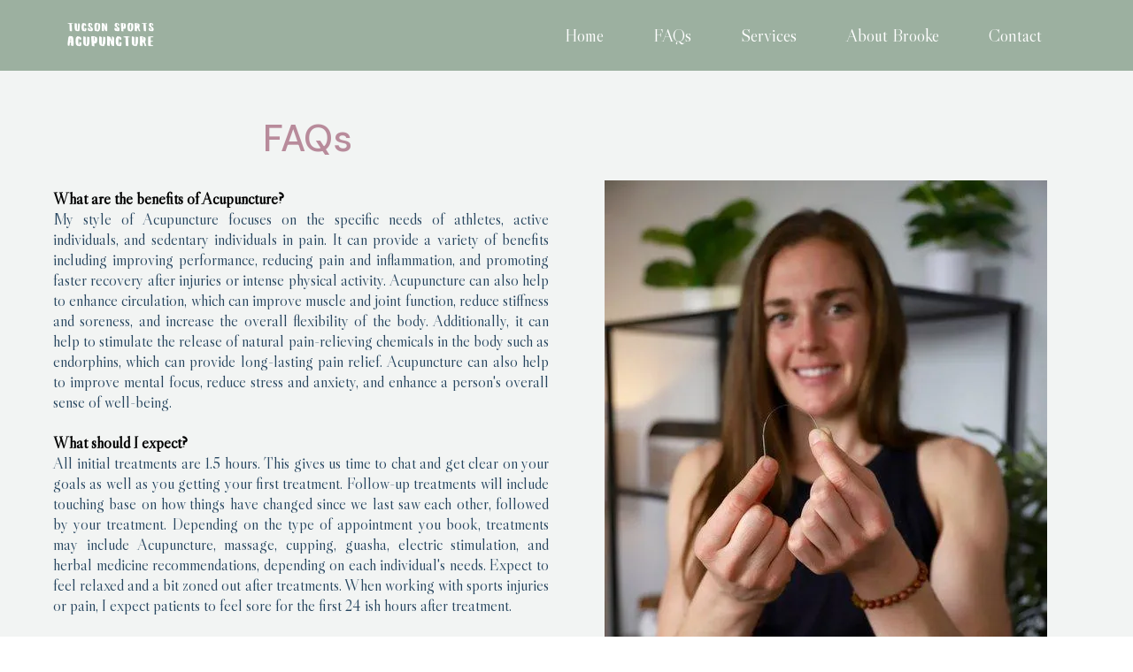

--- FILE ---
content_type: text/html;charset=utf-8
request_url: https://www.tucsonsportsacu.com/faqs
body_size: 29541
content:
<!DOCTYPE html><html  lang="en" data-capo=""><head><meta charset="utf-8">
<meta name="viewport" content="width=device-width, initial-scale=1">
<title>FAQs</title>
<link rel="preconnect" href="https://fonts.gstatic.com/" crossorigin="anonymous">
<link rel="stylesheet" href="https://fonts.googleapis.com/css2?family=Material+Symbols+Outlined:opsz,wght,FILL,GRAD@20..48,100..700,0..1,-50..200&display=block" crossorigin="anonymous">
<link rel="stylesheet" href="https://fonts.googleapis.com/css?family=Lato:100,100i,200,200i,300,300i,400,400i,500,500i,600,600i,700,700i,800,800i,900,900i%7COpen%20Sans:100,100i,200,200i,300,300i,400,400i,500,500i,600,600i,700,700i,800,800i,900,900i%7CMontserrat:100,100i,200,200i,300,300i,400,400i,500,500i,600,600i,700,700i,800,800i,900,900i%7CLibre%20Barcode%20128:100,100i,200,200i,300,300i,400,400i,500,500i,600,600i,700,700i,800,800i,900,900i%7CLexend%20Zetta:100,100i,200,200i,300,300i,400,400i,500,500i,600,600i,700,700i,800,800i,900,900i%7CLibre%20Caslon%20Display:100,100i,200,200i,300,300i,400,400i,500,500i,600,600i,700,700i,800,800i,900,900i%7CDM%20Sans:100,100i,200,200i,300,300i,400,400i,500,500i,600,600i,700,700i,800,800i,900,900i&display=swap" media="print" onload="this.media='all'">
<style type="text/css"> 

 :root{ --primary: #37ca37;
--secondary: #188bf6;
--white: #ffffff;
--gray: #cbd5e0;
--black: #000000;
--red: #e93d3d;
--orange: #f6ad55;
--yellow: #faf089;
--green: #9ae6b4;
--teal: #81e6d9;
--malibu: #63b3ed;
--indigo: #757BBD;
--purple: #d6bcfa;
--pink: #fbb6ce;
--transparent: transparent;
--overlay: rgba(0, 0, 0, 0.5);
--color-l2kpqrrd: #3B5870;
--color-l2kptmqj: #7e2344;
--color-l2kq3zay: #b88b9b;
--color-l2kq4acj: #F2F4F3;
--color-l2kq52qk: #26455f;
--color-l2kq90mf: #307a68;
--color-l2kr5sxd: #D1E7F1;
--color-l2krf59x: #FFEAEA;
--color-l2kriet2: #D8ECE8;
--color-lr44sf2a: #9CB0A0;
--arial: 'Arial';
--lato: 'Lato';
--open-sans: 'Open Sans';
--montserrat: 'Montserrat';
--libre-barcode-128: 'Libre Barcode 128';
--lexend-zetta: 'Lexend Zetta';
--libre-caslon-display: 'Libre Caslon Display';
--dm-sans: 'DM Sans';
--headlinefont: 'Libre Caslon Display';
--contentfont: 'Libre Caslon Display';
--text-color: #000000;
--link-color: #188bf6; } .bg-fixed{bottom:0;top:0;left:0;right:0;position:fixed;overflow:auto;background-color:var(--white)} 
      
      .drop-zone-draggable .hl_main_popup{padding:20px;margin-top:0;border-color:var(--gray);border-width:10px;border-style:solid;background-color:var(--white)}
      
      
#hl_main_popup{padding:20px;margin-top:0;border-color:var(--gray);border-width:10px;border-style:solid;background-color:var(--white);width:720px}  
 /* ---- Section styles ----- */ 
:root{--white:#ffffff;--black:#000000;--transparent:transparent;--color-l2kq4acj:#F2F4F3;--color-lr44sf2a:#9CB0A0}.hl_page-preview--content .col-RwNe8Fam3z .inner,.hl_page-preview--content .row-Jexck0vURA,.hl_page-preview--content .section-1AnDLSFet{padding:0;margin-top:0;margin-bottom:0;background-color:var(--color-lr44sf2a);border-color:var(--black);border-width:2px;border-style:solid}.hl_page-preview--content .col-RwNe8Fam3z .inner,.hl_page-preview--content .row-Jexck0vURA{background-color:var(--transparent);width:100%}.hl_page-preview--content .col-RwNe8Fam3z{width:100%}.hl_page-preview--content .col-RwNe8Fam3z .inner{padding:2px 5px}.hl_page-preview--content .cnav-menu-sM_KNZIPTe{font-family:var(--headlinefont);padding:0;margin-top:0;background-color:var(--color-lr44sf2a);mobile-background-color:var(--color-lr44sf2a);color:var(--white);bold-text-color:var(--text-color);italic-text-color:var(--text-color);underline-text-color:var(--text-color);icon-color:var(--text-color);secondary-color:var(--color-l2kq4acj);nav-menu-item-hover-background-color:var(--transparent);line-height:1.3em;text-transform:none;letter-spacing:0;text-align:center;border-color:var(--black);border-width:2px;border-style:solid;nav-menu-item-spacing-x:28px;nav-menu-item-spacing-y:28px;dropdown-background:var(--white);dropdown-text-color:var(--black);dropdown-hover-color:var(--black);dropdown-item-spacing:10px}#section-1AnDLSFet>.inner{max-width:1170px}#col-RwNe8Fam3z>.inner{flex-direction:column;justify-content:center;align-items:inherit;flex-wrap:nowrap}#nav-menu-sM_KNZIPTe .nav-menu,.--mobile #nav-menu-sM_KNZIPTe .nav-menu{font-size:20px}#nav-menu-popup.nav-menu-sM_KNZIPTe .nav-menu-body{background:var(--color-lr44sf2a)}#nav-menu-sM_KNZIPTe .nav-menu li.nav-menu-item{flex:1;display:flex;align-items:center;height:100%;white-space:nowrap}#nav-menu-popup.nav-menu-sM_KNZIPTe .nav-menu .nav-menu-item a,#nav-menu-sM_KNZIPTe .nav-menu .nav-menu-item a{color:var(--white);cursor:pointer;height:inherit;display:flex;align-items:center;padding:28px;transition:all .3s ease}#nav-menu-sM_KNZIPTe .nav-menu .nav-menu-item:hover a{color:var(--color-l2kq4acj);background:var(--transparent)}#nav-menu-popup.nav-menu-sM_KNZIPTe .nav-menu .nav-menu-item:hover a,#nav-menu-popup.nav-menu-sM_KNZIPTe .nav-menu-body .nav-menu .nav-menu-item:hover{color:var(--color-l2kq4acj)}.--mobile #nav-menu-sM_KNZIPTe .nav-menu .dropdown-menu .dropdown-item{font-size:18px}#nav-menu-popup.nav-menu-sM_KNZIPTe .nav-menu{font-size:20px;font-family:var(--headlinefont)}#nav-menu-popup.nav-menu-sM_KNZIPTe .nav-menu-body .close-menu{color:var(--text-color);font-size:20px}#nav-menu-popup.nav-menu-sM_KNZIPTe .nav-menu-body .nav-menu .nav-menu-item{color:var(--white);text-align:center;transition:all .3s ease;font-size:18px}#nav-menu-sM_KNZIPTe .nav-menu .dropdown-menu .dropdown-item{font-size:18px;text-align:center}#nav-menu-popup.nav-menu-sM_KNZIPTe .nav-menu .nav-dropdown-menu .nav-menu-item:hover a,#nav-menu-sM_KNZIPTe .nav-menu .dropdown-menu .dropdown-item a{color:var(--black);background:var(--white);padding:10px;transition:all .3s ease}#nav-menu-popup.nav-menu-sM_KNZIPTe .nav-menu-body .nav-dropdown-menu .nav-menu-item a,#nav-menu-popup.nav-menu-sM_KNZIPTe .nav-menu-body .nav-dropdown-menu .nav-menu-item:hover a,#nav-menu-sM_KNZIPTe .nav-menu .dropdown-menu .dropdown-item:hover a{color:var(--black)}#nav-menu-popup.nav-menu-sM_KNZIPTe .nav-menu-body .nav-dropdown-menu .nav-menu-item{background:var(--white);font-size:18px}#nav-menu-sM_KNZIPTe .nav-menu-mobile span::before{cursor:pointer;color:var(--text-color);content:"";font-family:"Font Awesome 5 Free";font-weight:700;font-size:20px}@media screen and (min-width:0px) and (max-width:480px){.nav-menu-sM_KNZIPTe .branding .title{font-size:20px;line-height:1.3em}}@media screen and (min-width:481px) and (max-width:10000px){.nav-menu-sM_KNZIPTe .branding .title{font-size:20px;line-height:1.3em}}#nav-menu-sM_KNZIPTe strong{font-weight:700}#nav-menu-sM_KNZIPTe em,#nav-menu-sM_KNZIPTe strong,#nav-menu-sM_KNZIPTe u{color:var(--text-color)!important} 
 /* ---- Section styles ----- */ 
:root{--white:#ffffff;--black:#000000;--green:#9ae6b4;--transparent:transparent;--color-l2kq3zay:#b88b9b;--color-l2kq4acj:#F2F4F3;--color-l2kq52qk:#26455f}.hl_page-preview--content .section-5_KY2C_aBZ{padding:25px 0 1px;margin-top:0;margin-bottom:0;background-color:var(--color-l2kq4acj);border-color:var(--black);border-width:2px;border-style:solid}.hl_page-preview--content .col-SIukufMqBA,.hl_page-preview--content .row-tt1eRqpTdf{background-color:var(--transparent);width:100%;border-color:var(--black);border-width:2px;border-style:solid}.hl_page-preview--content .row-tt1eRqpTdf{margin-top:0;margin-bottom:0;padding:15px 0}.hl_page-preview--content .col-SIukufMqBA{padding:10px 5px;margin:0}.hl_page-preview--content .heading-CQZJw8zAOx{margin-top:0;margin-bottom:0}.hl_page-preview--content .cheading-CQZJw8zAOx{font-family:var(--dm-sans);background-color:var(--transparent);color:var(--color-l2kq3zay);icon-color:var(--text-color);font-weight:400;padding:0;opacity:1;text-shadow:0 0 0 transparent;border-color:var(--black);border-width:2px;border-style:solid;line-height:1.3em;letter-spacing:0;text-align:center}.hl_page-preview--content .paragraph-q5p7aTm_vj{margin-top:30px;margin-bottom:0}.hl_page-preview--content .cparagraph-q5p7aTm_vj{font-family:var(--contentfont);background-color:var(--transparent);color:var(--color-l2kq52qk);icon-color:var(--text-color);font-weight:400;padding:0 15px 0 0;opacity:1;text-shadow:0 0 0 transparent;border-color:var(--black);border-width:2px;border-style:solid;line-height:1.3em;letter-spacing:0;text-align:justify}.hl_page-preview--content .button-Jz8EjGsSEo{margin-top:0;margin-bottom:0;text-align:center}.hl_page-preview--content .cbutton-Jz8EjGsSEo{font-family:var(--headlinefont);background-color:var(--color-l2kq3zay);color:var(--white);secondary-color:var(--white);text-decoration:none;padding:15px 20px;font-weight:700;border-color:var(--green);border-width:2px;border-style:solid;letter-spacing:0;text-shadow:0 0 0 transparent;width:auto%}.hl_page-preview--content .col-HXyvAXKDJ9{padding:10px 5px;background-color:var(--transparent);width:100%;border-color:var(--black);border-width:2px;border-style:solid;margin:0}.hl_page-preview--content .image-Jdxyqd8eqx{margin-top:0;margin-bottom:0}.hl_page-preview--content .cimage-Jdxyqd8eqx{padding:10px;background-color:var(--transparent);opacity:1;text-align:center}#section-5_KY2C_aBZ>.inner{max-width:1170px}#col-HXyvAXKDJ9>.inner,#col-SIukufMqBA>.inner{flex-direction:column;justify-content:center;align-items:inherit;flex-wrap:nowrap}.heading-CQZJw8zAOx,.paragraph-q5p7aTm_vj{font-weight:400}.heading-CQZJw8zAOx strong{font-weight:700}.heading-CQZJw8zAOx em,.heading-CQZJw8zAOx strong,.heading-CQZJw8zAOx u{color:var(--text-color)!important}.heading-CQZJw8zAOx a,.heading-CQZJw8zAOx a *,.paragraph-q5p7aTm_vj a,.paragraph-q5p7aTm_vj a *{color:var(--link-color)!important;text-decoration:none}.heading-CQZJw8zAOx a:hover,.paragraph-q5p7aTm_vj a:hover{text-decoration:underline}@media screen and (min-width:0px) and (max-width:480px){.heading-CQZJw8zAOx h1,.heading-CQZJw8zAOx h2,.heading-CQZJw8zAOx h3,.heading-CQZJw8zAOx h4,.heading-CQZJw8zAOx h5,.heading-CQZJw8zAOx h6,.heading-CQZJw8zAOx ul li,.heading-CQZJw8zAOx.text-output{font-size:42px!important}}@media screen and (min-width:481px) and (max-width:10000px){.heading-CQZJw8zAOx h1,.heading-CQZJw8zAOx h2,.heading-CQZJw8zAOx h3,.heading-CQZJw8zAOx h4,.heading-CQZJw8zAOx h5,.heading-CQZJw8zAOx h6,.heading-CQZJw8zAOx ul li,.heading-CQZJw8zAOx.text-output{font-size:42px!important}}.heading-CQZJw8zAOx.text-output h1:first-child:before,.heading-CQZJw8zAOx.text-output h2:first-child:before,.heading-CQZJw8zAOx.text-output h3:first-child:before,.heading-CQZJw8zAOx.text-output h4:first-child:before,.heading-CQZJw8zAOx.text-output h5:first-child:before,.heading-CQZJw8zAOx.text-output h6:first-child:before,.heading-CQZJw8zAOx.text-output p:first-child:before,.paragraph-q5p7aTm_vj.text-output h1:first-child:before,.paragraph-q5p7aTm_vj.text-output h2:first-child:before,.paragraph-q5p7aTm_vj.text-output h3:first-child:before,.paragraph-q5p7aTm_vj.text-output h4:first-child:before,.paragraph-q5p7aTm_vj.text-output h5:first-child:before,.paragraph-q5p7aTm_vj.text-output h6:first-child:before,.paragraph-q5p7aTm_vj.text-output p:first-child:before{color:var(--text-color);content:'\';
    font-family: '';margin-right:5px;font-weight:700}.paragraph-q5p7aTm_vj strong{font-weight:700}.paragraph-q5p7aTm_vj em,.paragraph-q5p7aTm_vj strong{color:var(--text-color)!important}.paragraph-q5p7aTm_vj u{color:var(--color-l2kptmqj)!important}@media screen and (min-width:0px) and (max-width:480px){.paragraph-q5p7aTm_vj h1,.paragraph-q5p7aTm_vj h2,.paragraph-q5p7aTm_vj h3,.paragraph-q5p7aTm_vj h4,.paragraph-q5p7aTm_vj h5,.paragraph-q5p7aTm_vj h6,.paragraph-q5p7aTm_vj ul li,.paragraph-q5p7aTm_vj.text-output{font-size:25px!important}}@media screen and (min-width:481px) and (max-width:10000px){.paragraph-q5p7aTm_vj h1,.paragraph-q5p7aTm_vj h2,.paragraph-q5p7aTm_vj h3,.paragraph-q5p7aTm_vj h4,.paragraph-q5p7aTm_vj h5,.paragraph-q5p7aTm_vj h6,.paragraph-q5p7aTm_vj ul li,.paragraph-q5p7aTm_vj.text-output{font-size:18px!important}}@media screen and (min-width:481px) and (max-width:10000px){.button-Jz8EjGsSEo .button-icon-end,.button-Jz8EjGsSEo .button-icon-start,.button-Jz8EjGsSEo .main-heading-button{font-size:20px}.button-Jz8EjGsSEo .button-icon-start{margin-right:5px}.button-Jz8EjGsSEo .button-icon-end{margin-left:5px}.button-Jz8EjGsSEo .sub-heading-button{font-size:15px;color:var(--white)}}@media screen and (min-width:0px) and (max-width:480px){.button-Jz8EjGsSEo .button-icon-end,.button-Jz8EjGsSEo .button-icon-start,.button-Jz8EjGsSEo .main-heading-button{font-size:20px}.button-Jz8EjGsSEo .button-icon-start{margin-right:5px}.button-Jz8EjGsSEo .button-icon-end{margin-left:5px}.button-Jz8EjGsSEo .sub-heading-button{font-size:15px;color:var(--white)}} 
 /* ---- Section styles ----- */ 
:root{--white:#ffffff;--black:#000000;--transparent:transparent;--color-lr44sf2a:#9CB0A0}.hl_page-preview--content .row-NAG4ZXkUKE,.hl_page-preview--content .section-i5kyzl4bYK{padding:20px 0;margin-top:0;margin-bottom:0;background-color:var(--color-lr44sf2a);border-color:var(--black);border-width:2px;border-style:solid}.hl_page-preview--content .row-NAG4ZXkUKE{padding:15px 0;background-color:var(--transparent);width:100%}.hl_page-preview--content .col-p1IkgspRyk{width:25.2%}.hl_page-preview--content .col-JEqy6NqSIF .inner,.hl_page-preview--content .col-p1IkgspRyk .inner,.hl_page-preview--content .col-xBaxnrY9zq3 .inner{padding:10px 5px;background-color:var(--transparent);width:25.2%;border-color:var(--black);border-width:2px;border-style:solid;margin-top:0;margin-bottom:0}.hl_page-preview--content .paragraph-3l0zhBpTUI{margin-top:0;margin-bottom:0}.hl_page-preview--content .cparagraph-3l0zhBpTUI{font-family:var(--contentfont);background-color:var(--transparent);color:var(--white);icon-color:var(--color-l0ratzir);font-weight:400;padding:0;opacity:1;text-shadow:0 0 0 transparent;border-color:var(--black);border-width:2px;border-style:solid;line-height:1.3em;letter-spacing:0;text-align:center}.hl_page-preview--content .col-JEqy6NqSIF{width:21.1%}.hl_page-preview--content .col-JEqy6NqSIF .inner,.hl_page-preview--content .col-xBaxnrY9zq3 .inner{width:21.1%}.hl_page-preview--content .paragraph-8qO-HZ83R0Q{margin-top:0;margin-bottom:0}.hl_page-preview--content .cparagraph-8qO-HZ83R0Q{font-family:var(--montserrat);background-color:var(--transparent);color:var(--white);icon-color:var(--color-l0ratzir);font-weight:400;padding:0;opacity:1;text-shadow:0 0 0 transparent;border-color:var(--black);border-width:2px;border-style:solid;line-height:1.3em;letter-spacing:0;text-align:center}.hl_page-preview--content .col-xBaxnrY9zq3{width:27.6%}.hl_page-preview--content .col-xBaxnrY9zq3 .inner{width:27.6%}.hl_page-preview--content .paragraph-MnxMrvkGtdZ{margin-top:0;margin-bottom:0}.hl_page-preview--content .cparagraph-MnxMrvkGtdZ{font-family:var(--contentfont);background-color:var(--transparent);color:var(--white);icon-color:var(--color-l0ratzir);font-weight:400;padding:0;opacity:1;text-shadow:0 0 0 transparent;border-color:var(--black);border-width:2px;border-style:solid;line-height:1.3em;letter-spacing:0;text-align:center}#section-i5kyzl4bYK>.inner{max-width:1170px}#col-JEqy6NqSIF>.inner,#col-p1IkgspRyk>.inner,#col-xBaxnrY9zq3>.inner{flex-direction:column;justify-content:center;align-items:inherit;flex-wrap:nowrap}.paragraph-3l0zhBpTUI,.paragraph-8qO-HZ83R0Q,.paragraph-MnxMrvkGtdZ{font-weight:400}.paragraph-3l0zhBpTUI strong,.paragraph-8qO-HZ83R0Q strong,.paragraph-MnxMrvkGtdZ strong{color:var(--white)!important;font-weight:700}.paragraph-3l0zhBpTUI em,.paragraph-3l0zhBpTUI u,.paragraph-8qO-HZ83R0Q em,.paragraph-8qO-HZ83R0Q u,.paragraph-MnxMrvkGtdZ em,.paragraph-MnxMrvkGtdZ u{color:var(--text-color)!important}.paragraph-3l0zhBpTUI a,.paragraph-3l0zhBpTUI a *,.paragraph-8qO-HZ83R0Q a,.paragraph-8qO-HZ83R0Q a *,.paragraph-MnxMrvkGtdZ a,.paragraph-MnxMrvkGtdZ a *{color:var(--link-color)!important;text-decoration:none}.paragraph-3l0zhBpTUI a:hover,.paragraph-8qO-HZ83R0Q a:hover,.paragraph-MnxMrvkGtdZ a:hover{text-decoration:underline}@media screen and (min-width:0px) and (max-width:480px){.paragraph-3l0zhBpTUI h1,.paragraph-3l0zhBpTUI h2,.paragraph-3l0zhBpTUI h3,.paragraph-3l0zhBpTUI h4,.paragraph-3l0zhBpTUI h5,.paragraph-3l0zhBpTUI h6,.paragraph-3l0zhBpTUI ul li,.paragraph-3l0zhBpTUI.text-output{font-size:14px!important}}@media screen and (min-width:481px) and (max-width:10000px){.paragraph-3l0zhBpTUI h1,.paragraph-3l0zhBpTUI h2,.paragraph-3l0zhBpTUI h3,.paragraph-3l0zhBpTUI h4,.paragraph-3l0zhBpTUI h5,.paragraph-3l0zhBpTUI h6,.paragraph-3l0zhBpTUI ul li,.paragraph-3l0zhBpTUI.text-output{font-size:16px!important}}.paragraph-3l0zhBpTUI.text-output h1:first-child:before,.paragraph-3l0zhBpTUI.text-output h2:first-child:before,.paragraph-3l0zhBpTUI.text-output h3:first-child:before,.paragraph-3l0zhBpTUI.text-output h4:first-child:before,.paragraph-3l0zhBpTUI.text-output h5:first-child:before,.paragraph-3l0zhBpTUI.text-output h6:first-child:before,.paragraph-3l0zhBpTUI.text-output p:first-child:before{color:var(--color-l0ratzir);content:"";font-family:"Font Awesome 5 Free";margin-right:5px;font-weight:700}@media screen and (min-width:0px) and (max-width:480px){.paragraph-8qO-HZ83R0Q h1,.paragraph-8qO-HZ83R0Q h2,.paragraph-8qO-HZ83R0Q h3,.paragraph-8qO-HZ83R0Q h4,.paragraph-8qO-HZ83R0Q h5,.paragraph-8qO-HZ83R0Q h6,.paragraph-8qO-HZ83R0Q ul li,.paragraph-8qO-HZ83R0Q.text-output{font-size:14px!important}}@media screen and (min-width:481px) and (max-width:10000px){.paragraph-8qO-HZ83R0Q h1,.paragraph-8qO-HZ83R0Q h2,.paragraph-8qO-HZ83R0Q h3,.paragraph-8qO-HZ83R0Q h4,.paragraph-8qO-HZ83R0Q h5,.paragraph-8qO-HZ83R0Q h6,.paragraph-8qO-HZ83R0Q ul li,.paragraph-8qO-HZ83R0Q.text-output{font-size:16px!important}}.paragraph-8qO-HZ83R0Q.text-output h1:first-child:before,.paragraph-8qO-HZ83R0Q.text-output h2:first-child:before,.paragraph-8qO-HZ83R0Q.text-output h3:first-child:before,.paragraph-8qO-HZ83R0Q.text-output h4:first-child:before,.paragraph-8qO-HZ83R0Q.text-output h5:first-child:before,.paragraph-8qO-HZ83R0Q.text-output h6:first-child:before,.paragraph-8qO-HZ83R0Q.text-output p:first-child:before{color:var(--color-l0ratzir);content:"";font-family:"Font Awesome 5 Brands";margin-right:5px;font-weight:700}@media screen and (min-width:0px) and (max-width:480px){.paragraph-MnxMrvkGtdZ h1,.paragraph-MnxMrvkGtdZ h2,.paragraph-MnxMrvkGtdZ h3,.paragraph-MnxMrvkGtdZ h4,.paragraph-MnxMrvkGtdZ h5,.paragraph-MnxMrvkGtdZ h6,.paragraph-MnxMrvkGtdZ ul li,.paragraph-MnxMrvkGtdZ.text-output{font-size:14px!important}}@media screen and (min-width:481px) and (max-width:10000px){.paragraph-MnxMrvkGtdZ h1,.paragraph-MnxMrvkGtdZ h2,.paragraph-MnxMrvkGtdZ h3,.paragraph-MnxMrvkGtdZ h4,.paragraph-MnxMrvkGtdZ h5,.paragraph-MnxMrvkGtdZ h6,.paragraph-MnxMrvkGtdZ ul li,.paragraph-MnxMrvkGtdZ.text-output{font-size:16px!important}}.paragraph-MnxMrvkGtdZ.text-output h1:first-child:before,.paragraph-MnxMrvkGtdZ.text-output h2:first-child:before,.paragraph-MnxMrvkGtdZ.text-output h3:first-child:before,.paragraph-MnxMrvkGtdZ.text-output h4:first-child:before,.paragraph-MnxMrvkGtdZ.text-output h5:first-child:before,.paragraph-MnxMrvkGtdZ.text-output h6:first-child:before,.paragraph-MnxMrvkGtdZ.text-output p:first-child:before{color:var(--color-l0ratzir);content:"";font-family:"Font Awesome 5 Free";margin-right:5px;font-weight:700} 
 /* ---- Section styles ----- */ 
:root{--white:#ffffff;--black:#000000;--transparent:transparent;--color-l2kq52qk:#26455f}.hl_page-preview--content .section-lGXJgMC_WQ{padding:10px 0;margin-top:0;margin-bottom:0;background-color:var(--color-l2kq52qk);border-color:var(--black);border-width:2px;border-style:solid}.hl_page-preview--content .col-6C1ecFYKYLp .inner,.hl_page-preview--content .row-OF69_Xxl_Dp{margin-top:0;margin-bottom:0;padding:5px 0;background-color:var(--transparent);border-color:var(--black);border-width:2px;border-style:solid;width:100%}.hl_page-preview--content .col-6C1ecFYKYLp{width:100%}.hl_page-preview--content .col-6C1ecFYKYLp .inner{padding:0 5px}.hl_page-preview--content .image-XDF6q_Bsvhj{margin-top:0;margin-bottom:0}.hl_page-preview--content .cimage-XDF6q_Bsvhj{padding:0;background-color:var(--transparent);opacity:1;text-align:center}.hl_page-preview--content .sub-heading-_ezE9ITpwSC{margin-top:10px;margin-bottom:0}.hl_page-preview--content .csub-heading-_ezE9ITpwSC{font-family:var(--headlinefont);background-color:var(--transparent);color:var(--white);icon-color:var(--text-color);font-weight:400;padding:0;opacity:1;text-shadow:0 0 0 transparent;border-color:var(--black);border-width:2px;border-style:solid;line-height:1.3em;letter-spacing:0;text-align:center}#section-lGXJgMC_WQ>.inner{max-width:1170px}#col-6C1ecFYKYLp>.inner{flex-direction:column;justify-content:center;align-items:inherit;flex-wrap:nowrap}.sub-heading-_ezE9ITpwSC{font-weight:400}.sub-heading-_ezE9ITpwSC strong{font-weight:700}.sub-heading-_ezE9ITpwSC em,.sub-heading-_ezE9ITpwSC strong,.sub-heading-_ezE9ITpwSC u{color:var(--text-color)!important}.sub-heading-_ezE9ITpwSC a,.sub-heading-_ezE9ITpwSC a *{color:var(--link-color)!important;text-decoration:none}.sub-heading-_ezE9ITpwSC a:hover{text-decoration:underline}@media screen and (min-width:0px) and (max-width:480px){.sub-heading-_ezE9ITpwSC h1,.sub-heading-_ezE9ITpwSC h2,.sub-heading-_ezE9ITpwSC h3,.sub-heading-_ezE9ITpwSC h4,.sub-heading-_ezE9ITpwSC h5,.sub-heading-_ezE9ITpwSC h6,.sub-heading-_ezE9ITpwSC ul li,.sub-heading-_ezE9ITpwSC.text-output{font-size:12px!important}}@media screen and (min-width:481px) and (max-width:10000px){.sub-heading-_ezE9ITpwSC h1,.sub-heading-_ezE9ITpwSC h2,.sub-heading-_ezE9ITpwSC h3,.sub-heading-_ezE9ITpwSC h4,.sub-heading-_ezE9ITpwSC h5,.sub-heading-_ezE9ITpwSC h6,.sub-heading-_ezE9ITpwSC ul li,.sub-heading-_ezE9ITpwSC.text-output{font-size:12px!important}}.sub-heading-_ezE9ITpwSC.text-output h1:first-child:before,.sub-heading-_ezE9ITpwSC.text-output h2:first-child:before,.sub-heading-_ezE9ITpwSC.text-output h3:first-child:before,.sub-heading-_ezE9ITpwSC.text-output h4:first-child:before,.sub-heading-_ezE9ITpwSC.text-output h5:first-child:before,.sub-heading-_ezE9ITpwSC.text-output h6:first-child:before,.sub-heading-_ezE9ITpwSC.text-output p:first-child:before{color:var(--text-color);content:'\';
    font-family: '';margin-right:5px;font-weight:700}

</style>
<style>.flex{display:flex}.flex-col{flex-direction:column}.flex-wrap{flex-wrap:wrap}.flex-grow{flex-grow:9999}.align-center{align-items:center}.h-full{height:100%}.max-w-400{max-width:400px}.text-right{text-align:right}.d-grid{display:grid}.px-0{padding-left:0!important;padding-right:0!important}.gap-1{gap:.3rem}.items-end{align-items:flex-end}.relative{position:relative}.gap-2{gap:.625rem}.mt-20{margin-top:20px}.mt-8{margin-top:32px}.ml-3{margin-left:.75rem}.mr-10{margin-right:10px}.mt-4{margin-top:1rem}.mb-4{margin-bottom:1rem}.w-100{width:100%}.h-100{height:100%}.w-50{width:50%}.w-25{width:25%}.mw-100{max-width:100%}.noBorder{border:none!important}.iti__flag{background-image:url(https://stcdn.leadconnectorhq.com/intl-tel-input/17.0.12/img/flags.png)}.pointer{cursor:pointer}@media (-webkit-min-device-pixel-ratio:2),(min-resolution:192dpi){.iti__flag{background-image:url(https://stcdn.leadconnectorhq.com/intl-tel-input/17.0.12/img/flags@2x.png)}}.iti__country{display:flex;justify-content:space-between}@media (min-width:768px){.hl_wrapper.nav-shrink .hl_wrapper--inner.page-creator,body{padding-top:0}.hl_page-creator--menu{left:0;top:0;z-index:10}.hl_wrapper{padding-left:0}}@media (min-width:1200px){.hl_wrapper.nav-shrink{padding-left:0!important}}html body .hl_wrapper{height:100vh;overflow:hidden}body{margin:0;-webkit-font-smoothing:antialiased}img{border-style:none;vertical-align:middle}.bg-fixed{z-index:-1}.progress-outer{background-color:#f5f5f5;border-radius:inherit;box-shadow:inset 0 1px 2px rgba(0,0,0,.1);font-size:14px;height:35px;line-height:36px;overflow:hidden;padding-bottom:0;padding-top:0;width:100%}.progress-inner{box-shadow:inset 0 -1px 0 rgba(0,0,0,.15);color:#fff;float:left;font-size:14px;height:100%;padding-left:10px;padding-right:10px;transition:width .6s ease;width:0}.progress0{width:0}.progress10{width:10%}.progress20{width:20%}.progress30{width:30%}.progress40{width:40%}.progress50{width:50%}.progress60{width:60%}.progress70{width:70%}.progress80{width:80%}.progress90{width:90%}.progress100{width:100%}.progressbarOffsetWhite{background:#f5f5f5}.progressbarOffsetTransparentWhite{background-color:hsla(0,0%,100%,.5)}.progressbarOffsetBlack{background:#333}.progressbarOffsetTransparentBlack{background-color:hsla(0,0%,49%,.5)}.text-white{color:#fff}.text-bold{font-weight:700}.text-italic{font-style:italic}.text-bold-italic{font-style:italic;font-weight:700}.progressbarSmall{font-size:14px;height:35px;line-height:36px}.progressbarMedium{font-size:19px;height:45px;line-height:45px}.progressbarLarge{font-size:21px;height:65px;line-height:65px}.recaptcha-container{margin-bottom:1em}.recaptcha-container p{color:red;margin-top:1em}.button-recaptcha-container div:first-child{height:auto!important;width:100%!important}.card-el-error-msg{align-items:center;color:#e25950;display:flex;font-size:13px;justify-content:flex-start;padding:10px 0;text-align:center}.card-el-error-msg svg{color:#f87171;margin-right:2px}.hl-faq-child-heading{border:none;cursor:pointer;justify-content:space-between;outline:none;padding:15px;width:100%}.hl-faq-child-head,.hl-faq-child-heading{align-items:center;display:flex}.v-enter-active,.v-leave-active{transition:opacity .2s ease-out}.v-enter-from,.v-leave-to{opacity:0}.faq-separated-child{margin-bottom:10px}.hl-faq-child-panel img{border-radius:15px;cursor:pointer}.hl-faq-child-heading-icon.left{margin-right:1em}.expand-collapse-all-button{background-color:transparent;border:1px solid #d1d5db;border-radius:15px;color:#3b82f6;cursor:pointer;font-size:12px;font-weight:400;line-height:16px;margin:1em 0;padding:5px 15px}.hl-faq-child-panel{transition:padding .2s ease}.v-spinner .v-moon1{position:relative}.v-spinner .v-moon1,.v-spinner .v-moon2{animation:v-moonStretchDelay .6s linear 0s infinite;animation-fill-mode:forwards}.v-spinner .v-moon2{opacity:.8;position:absolute}.v-spinner .v-moon3{opacity:.1}@keyframes v-moonStretchDelay{to{transform:rotate(1turn)}}.generic-error-message{color:red;font-weight:500;margin-top:.5rem;text-align:center}#faq-overlay{background:var(--overlay);height:100vh;opacity:.8;width:100vw}#faq-overlay,#faq-popup{position:fixed;z-index:1000}#faq-popup{background:#fff;height:auto;left:50%;margin-left:-250px;margin-top:-250px;top:50%;width:500px}#popupclose{cursor:pointer;float:right;padding:10px}.popupcontent{height:auto!important;width:100%!important}#button{cursor:pointer}.dark{background-color:#000}.antialiased{-webkit-font-smoothing:antialiased;-moz-osx-font-smoothing:grayscale}.spotlight{background:linear-gradient(45deg,#00dc82,#36e4da 50%,#0047e1);bottom:-30vh;filter:blur(20vh);height:40vh}.z-10{z-index:10}.right-0{right:0}.left-0{left:0}.fixed{position:fixed}.text-black{--tw-text-opacity:1;color:rgba(0,0,0,var(--tw-text-opacity))}.overflow-hidden{overflow:hidden}.min-h-screen{min-height:100vh}.font-sans{font-family:ui-sans-serif,system-ui,-apple-system,BlinkMacSystemFont,Segoe UI,Roboto,Helvetica Neue,Arial,Noto Sans,sans-serif,Apple Color Emoji,Segoe UI Emoji,Segoe UI Symbol,Noto Color Emoji}.place-content-center{place-content:center}.grid{display:grid}.z-20{z-index:20}.max-w-520px{max-width:520px}.mb-8{margin-bottom:2rem}.text-8xl{font-size:6rem;line-height:1}.font-medium{font-weight:500}.mb-16{margin-bottom:4rem}.leading-tight{line-height:1.25}.text-xl{font-size:1.25rem;line-height:1.75rem}.font-light{font-weight:300}@media (min-width:640px){.sm-text-10xl{font-size:10rem;line-height:1}.sm-text-4xl{font-size:2.25rem;line-height:2.5rem}.sm-px-0{padding-left:0;padding-right:0}}.full-center{background-position:50%!important;background-repeat:repeat!important;background-size:cover!important}.fill-width{background-size:100% auto!important}.fill-width,.fill-width-height{background-repeat:no-repeat!important}.fill-width-height{background-size:100% 100%!important}.no-repeat{background-repeat:no-repeat!important}.repeat-x{background-repeat:repeat-x!important}.repeat-y{background-repeat:repeat-y!important}.repeat-x-fix-top{background-position:top!important;background-repeat:repeat-x!important}.repeat-x-fix-bottom{background-position:bottom!important;background-repeat:repeat-x!important}#overlay{bottom:0;height:100%;left:0;opacity:0;overflow-y:scroll;position:fixed;right:0;top:0;transition:opacity .3s ease;width:100%;z-index:999;-webkit-overflow-scrolling:touch}#overlay.show{opacity:1}.popup-body{background-color:#fff;height:auto;left:50%;min-height:180px;position:absolute;top:10%;transition:transform .25s ease-in-out}.popup-body,.popup-body.show{transform:translate(-50%)}.closeLPModal{cursor:pointer;position:absolute;right:-10px;top:-10px;z-index:21}.settingsPModal{font-size:18px;left:40%;padding:10px;position:absolute;top:-40px;width:32px}.c-section>.inner{display:flex;flex-direction:column;justify-content:center;margin:auto;z-index:2}.c-row>.inner{display:flex;width:100%}.c-column>.inner{display:flex;flex-direction:column;height:100%;justify-content:inherit;width:100%!important}.c-wrapper{position:relative}.previewer{--vw:100vh/100;height:calc(100vh - 170px);margin:auto;overflow:scroll;overflow-x:hidden;overflow-y:scroll;width:100%}.c-element{position:relative}.c-column{flex:1}.c-column,.c-row{position:relative}p+p{margin-top:auto}.hl_page-creator--row.active{border-color:#188bf6}.flip-list-move{transition:transform .5s}.page-wrapper .sortable-ghost:before{background:#188bf6!important;border-radius:4px;content:"";height:4px;left:50%;position:absolute;top:50%;transform:translate(-50%,-50%);width:100%}.page-wrapper .sortable-ghost{border:none!important;position:relative}.active-drop-area:before{color:grey;content:"";font-size:12px;left:50%;pointer-events:none;position:absolute;top:50%;transform:translate(-50%,-50%)}.active-drop-area{border:1px dashed grey}.active-drop-area.is-empty{min-height:60px}.empty-component{align-items:center;border:1px dashed #d7dde9;display:flex;height:100%;justify-content:center;left:0;position:absolute;top:0;width:100%;z-index:2}.empty-component,.empty-component-min-height{min-height:100px;pointer-events:none}.dividerContainer{width:100%}.items-center{align-items:center}.font-semibold{font-weight:600}.text-2xl{font-size:1.5rem}.text-sm{font-size:.875rem}.w-full{width:100%}.mr-2{margin-right:.5rem}.mt-2{margin-top:.5rem}.justify-between{justify-content:space-between}.text-lg{font-size:1.125rem}.font-base{font-weight:400}.justify-end{justify-content:flex-end}.justify-center{justify-content:center!important}.text-center{text-align:center}.centered{align-items:center;display:flex;height:100%;justify-content:center;width:100%}.mx-auto{margin:0 auto}</style>
<style>@media only screen and (max-width:767px){.c-row>.inner{flex-direction:column}.desktop-only{display:none}.c-column,.c-row{width:100%!important}.c-column,.c-column>.inner,.c-row>.inner,.c-section,.c-section>.inner{padding-left:0!important;padding-right:0!important}.c-column,.c-column>.inner,.c-row{margin-left:0!important;margin-right:0!important}.c-row{padding-left:10px!important;padding-right:10px!important}}@media only screen and (min-width:768px){.mobile-only{display:none}}.c-button button{outline:none;position:relative}.fa,.fab,.fal,.far,.fas{-webkit-font-smoothing:antialiased;display:inline-block;font-style:normal;font-variant:normal;line-height:1;text-rendering:auto}.c-column{flex:1 1 auto!important}.c-column>.inner.horizontal>div{flex:1}.c-row>.inner{display:flex;width:100%}.c-nested-column .c-row>.inner{width:100%!important}.c-nested-column .inner{border:none!important}.bgCover.bg-fixed:before{background-attachment:fixed!important;background-position:50%!important;background-repeat:repeat!important;background-size:cover!important;-webkit-background-size:cover!important}@supports (-webkit-touch-callout:inherit){.bgCover.bg-fixed:before{background-attachment:scroll!important}}.bgCover100.bg-fixed:before{background-size:100% auto!important;-webkit-background-size:100% auto!important}.bgCover100.bg-fixed:before,.bgNoRepeat.bg-fixed:before{background-repeat:no-repeat!important}.bgRepeatX.bg-fixed:before{background-repeat:repeat-x!important}.bgRepeatY.bg-fixed:before{background-repeat:repeat-y!important}.bgRepeatXTop.bg-fixed:before{background-position:top!important;background-repeat:repeat-x!important}.bgRepeatXBottom.bg-fixed:before{background-position:bottom!important;background-repeat:repeat-x!important}.bgCover{background-attachment:fixed!important;background-position:50%!important;background-repeat:repeat!important;background-size:cover!important;-webkit-background-size:cover!important}@supports (-webkit-touch-callout:inherit){.bgCover{background-attachment:scroll!important}}.bgCover100{background-size:100% auto!important;-webkit-background-size:100% auto!important}.bgCover100,.bgNoRepeat{background-repeat:no-repeat!important}.bgRepeatX{background-repeat:repeat-x!important}.bgRepeatY{background-repeat:repeat-y!important}.bgRepeatXTop{background-position:top!important}.bgRepeatXBottom,.bgRepeatXTop{background-repeat:repeat-x!important}.bgRepeatXBottom{background-position:bottom!important}.cornersTop{border-bottom-left-radius:0!important;border-bottom-right-radius:0!important}.cornersBottom{border-top-left-radius:0!important;border-top-right-radius:0!important}.radius0{border-radius:0}.radius1{border-radius:1px}.radius2{border-radius:2px}.radius3{border-radius:3px}.radius4{border-radius:4px}.radius5{border-radius:5px}.radius10{border-radius:10px}.radius15{border-radius:15px}.radius20{border-radius:20px}.radius25{border-radius:25px}.radius50{border-radius:50px}.radius75{border-radius:75px}.radius100{border-radius:100px}.radius125{border-radius:125px}.radius150{border-radius:150px}.borderTopBottom{border-bottom-color:rgba(0,0,0,.7);border-left:none!important;border-right:none!important;border-top-color:rgba(0,0,0,.7)}.borderTop{border-bottom:none!important;border-top-color:rgba(0,0,0,.7)}.borderBottom,.borderTop{border-left:none!important;border-right:none!important}.borderBottom{border-bottom-color:rgba(0,0,0,.7);border-top:none!important}.borderFull{border-color:rgba(0,0,0,.7)}@keyframes rocking{0%{transform:rotate(0deg)}25%{transform:rotate(0deg)}50%{transform:rotate(2deg)}75%{transform:rotate(-2deg)}to{transform:rotate(0deg)}}.buttonRocking{animation:rocking 2s infinite;animation-timing-function:ease-out;transition:.2s}.buttonPulseGlow{animation:pulseGlow 2s infinite;animation-timing-function:ease-in-out}@keyframes pulseGlow{0%{box-shadow:0 0 0 0 hsla(0,0%,100%,0)}25%{box-shadow:0 0 2.5px 1px hsla(0,0%,100%,.25)}50%{box-shadow:0 0 5px 2px hsla(0,0%,100%,.5)}85%{box-shadow:0 0 5px 5px hsla(0,0%,100%,0)}to{box-shadow:0 0 0 0 hsla(0,0%,100%,0)}}.buttonBounce{animation:bounce 1.5s infinite;animation-timing-function:ease-in;transition:.2s}@keyframes bounce{15%{box-shadow:0 0 0 0 transparent;transform:translateY(0)}35%{box-shadow:0 8px 5px -5px rgba(0,0,0,.25);transform:translateY(-35%)}45%{box-shadow:0 0 0 0 transparent;transform:translateY(0)}55%{box-shadow:0 5px 4px -4px rgba(0,0,0,.25);transform:translateY(-20%)}70%{box-shadow:0 0 0 0 transparent;transform:translateY(0)}80%{box-shadow:0 4px 3px -3px rgba(0,0,0,.25);transform:translateY(-10%)}90%{box-shadow:0 0 0 0 transparent;transform:translateY(0)}95%{box-shadow:0 2px 3px -3px rgba(0,0,0,.25);transform:translateY(-2%)}99%{box-shadow:0 0 0 0 transparent;transform:translateY(0)}to{box-shadow:0 0 0 0 transparent;transform:translateY(0)}}@keyframes elevate{0%{box-shadow:0 0 0 0 transparent;transform:translateY(0)}to{box-shadow:0 8px 5px -5px rgba(0,0,0,.25);transform:translateY(-10px)}}.buttonElevate:hover{animation:elevate .2s forwards}.buttonElevate{box-shadow:0 0 0 0 transparent;transition:.2s}.buttonWobble{transition:.3s}.buttonWobble:hover{animation:wobble .5s 1;animation-timing-function:ease-in-out}@keyframes wobble{0%{transform:skewX(0deg)}25%{transform:skewX(10deg)}50%{transform:skewX(0deg)}75%{transform:skewX(-10deg)}to{transform:skewX(0deg)}}.image-container img{max-width:100%;vertical-align:middle}.sub-text ::-moz-placeholder{color:#000;opacity:1}.sub-text ::placeholder{color:#000;opacity:1}.image-container{height:100%;width:100%}.shadow5inner{box-shadow:inset 0 1px 3px rgba(0,0,0,.05)}.shadow10inner{box-shadow:inset 0 1px 5px rgba(0,0,0,.1)}.shadow20inner{box-shadow:inset 0 1px 5px rgba(0,0,0,.2)}.shadow30inner{box-shadow:inset 0 2px 5px 2px rgba(0,0,0,.3)}.shadow40inner{box-shadow:inset 0 2px 5px 2px rgba(0,0,0,.4)}.shadow5{box-shadow:0 1px 3px rgba(0,0,0,.05)}.shadow10{box-shadow:0 1px 5px rgba(0,0,0,.1)}.shadow20{box-shadow:0 1px 5px rgba(0,0,0,.2)}.shadow30{box-shadow:0 2px 5px 2px rgba(0,0,0,.3)}.shadow40{box-shadow:0 2px 5px 2px rgba(0,0,0,.4)}.sub-heading-button{color:#fff;font-weight:400;line-height:normal;opacity:.8;text-align:center}.wideSection{max-width:1120px}.midWideSection,.wideSection{margin-left:auto!important;margin-right:auto!important}.midWideSection{max-width:960px}.midSection{margin-left:auto!important;margin-right:auto!important;max-width:720px}.c-section>.inner{margin-left:auto;margin-right:auto;max-width:1170px;width:100%}.c-column{padding-left:15px;padding-right:15px}.feature-img-circle img,.img-circle,.img-circle img{border-radius:50%!important}.feature-img-round-corners img,.img-round-corners,.img-round-corners img{border-radius:5px}.feature-image-dark-border img,.image-dark-border{border:3px solid rgba(0,0,0,.7)}.feature-image-white-border img,.image-white-border{border:3px solid #fff}.img-grey,.img-grey img{filter:grayscale(100%);filter:gray;-webkit-transition:all .6s ease}.button-shadow1{box-shadow:0 1px 5px rgba(0,0,0,.2)}.button-shadow2{box-shadow:0 1px 5px rgba(0,0,0,.4)}.button-shadow3{box-shadow:0 1px 5px rgba(0,0,0,.7)}.button-shadow4{box-shadow:0 8px 1px rgba(0,0,0,.1)}.button-shadow5{box-shadow:0 0 25px rgba(0,0,0,.2),0 0 15px rgba(0,0,0,.2),0 0 3px rgba(0,0,0,.4)}.button-shadow6{box-shadow:0 0 25px rgba(0,0,0,.4),0 0 15px hsla(0,0%,100%,.2),0 0 3px hsla(0,0%,100%,.4)}.button-shadow-sharp1{box-shadow:inset 0 1px 0 hsla(0,0%,100%,.2)}.button-shadow-sharp2{box-shadow:inset 0 0 0 1px hsla(0,0%,100%,.2)}.button-shadow-sharp3{box-shadow:inset 0 0 0 2px hsla(0,0%,100%,.2)}.button-shadow-highlight{box-shadow:none}.button-shadow-highlight:hover{box-shadow:inset 0 0 0 0 hsla(0,0%,100%,.22),inset 0 233px 233px 0 hsla(0,0%,100%,.12)}.button-flat-line{background-color:transparent!important;border-width:2px}.button-vp-5{padding-bottom:5px!important;padding-top:5px!important}.button-vp-10{padding-bottom:10px!important;padding-top:10px!important}.button-vp-15{padding-bottom:15px!important;padding-top:15px!important}.button-vp-20{padding-bottom:20px!important;padding-top:20px!important}.button-vp-25{padding-bottom:25px!important;padding-top:25px!important}.button-vp-30{padding-bottom:30px!important;padding-top:30px!important}.button-vp-40{padding-bottom:40px!important;padding-top:40px!important}.button-vp-0{padding-bottom:0!important;padding-top:0!important}.button-hp-5{padding-left:5px!important;padding-right:5px!important}.button-hp-10{padding-left:10px!important;padding-right:10px!important}.button-hp-15{padding-left:15px!important;padding-right:15px!important}.button-hp-20{padding-left:20px!important;padding-right:20px!important}.button-hp-25{padding-left:25px!important;padding-right:25px!important}.button-hp-30{padding-left:30px!important;padding-right:30px!important}.button-hp-40{padding-left:40px!important;padding-right:40px!important}.button-hp-0{padding-left:0!important;padding-right:0!important}.vs__dropdown-toggle{background:#f3f8fb!important;border:none!important;height:43px!important}.row-align-center{margin:0 auto}.row-align-left{margin:0 auto;margin-left:0!important}.row-align-right{margin:0 auto;margin-right:0!important}button,input,optgroup,select,textarea{border-radius:unset;font-family:unset;font-size:unset;line-height:unset;margin:unset;text-transform:unset}body{font-weight:unset!important;line-height:unset!important;-moz-osx-font-smoothing:grayscale;word-wrap:break-word}*,:after,:before{box-sizing:border-box}.main-heading-group>div{display:inline-block}.c-button span.main-heading-group,.c-button span.sub-heading-group{display:block}.time-grid-3{grid-template-columns:repeat(3,100px)}.time-grid-3,.time-grid-4{display:grid;text-align:center}.time-grid-4{grid-template-columns:repeat(4,100px)}@media screen and (max-width:767px){.time-grid-3{grid-template-columns:repeat(3,80px)}.time-grid-4{grid-template-columns:repeat(4,70px)}}.time-grid .timer-box{display:grid;font-size:15px;grid-template-columns:1fr;text-align:center}.timer-box .label{font-weight:300}.c-button button{cursor:pointer}.c-button>a{text-decoration:none}.c-button>a,.c-button>a span{display:inline-block}.nav-menu-wrapper{display:flex;justify-content:space-between}.nav-menu-wrapper.default{flex-direction:row}.nav-menu-wrapper.reverse{flex-direction:row-reverse}.nav-menu-wrapper .branding{align-items:center;display:flex}.nav-menu-wrapper.default .branding{flex-direction:row}.nav-menu-wrapper.reverse .branding{flex-direction:row-reverse}.nav-menu-wrapper.default .branding .logo,.nav-menu-wrapper.reverse .branding .title{margin-right:18px}.nav-menu-wrapper .branding .title{align-items:center;display:flex;min-height:50px;min-width:50px}.nav-menu{align-items:center;display:flex;flex-wrap:wrap;list-style:none;margin:0;padding:0}.nav-menu a{text-decoration:none}.dropdown{display:inline-block;position:relative}.dropdown .dropdown-menu{border:none;box-shadow:0 8px 16px 5px rgba(0,0,0,.1)}.dropdown-menu{background-clip:padding-box;border:1px solid rgba(0,0,0,.15);border-radius:.3125rem;color:#607179;display:none;float:left;font-size:1rem;left:0;list-style:none;margin:.125rem 0 0;min-width:10rem;padding:.5rem 0;position:absolute;text-align:left;top:100%;z-index:1000}.nav-menu .nav-menu-item.dropdown:hover>.dropdown-menu{display:block}.nav-menu .dropdown-menu{display:none;list-style:none;margin:0;padding:0}.nav-menu-mobile{display:none}.nav-menu-mobile i{cursor:pointer;font-size:24px}#nav-menu-popup{background:var(--overlay);bottom:0;display:none;height:100%;left:0;opacity:0;position:fixed;right:0;top:0;transition:opacity .3s ease;width:100%;z-index:100}#nav-menu-popup.show{opacity:1}#nav-menu-popup .nav-menu-body{background-color:#fff;height:100%;left:0;overflow:auto;padding:45px;position:absolute;top:0;width:100%}#nav-menu-popup .nav-menu-body .close-menu{cursor:pointer;position:absolute;right:20px;top:20px;z-index:100}#nav-menu-popup .nav-menu-body .close-menu:before{content:"\f00d"}#nav-menu-popup .nav-menu{align-items:center;display:flex;flex-direction:column;list-style:none;margin:0;padding:0}#nav-menu-popup .nav-menu .nav-menu-item{list-style:none;text-align:left;-webkit-user-select:none;-moz-user-select:none;user-select:none;width:100%}#nav-menu-popup .nav-menu .nav-menu-item .nav-menu-item-content{display:flex;position:relative}#nav-menu-popup .nav-menu-item .nav-menu-item-title{flex-grow:1;margin:0 1rem;max-width:calc(100% - 2rem)}#nav-menu-popup .nav-menu .nav-menu-item .nav-menu-item-content .nav-menu-item-toggle{cursor:pointer;font-size:24px;position:absolute;right:0;top:calc(50% - 12px)}#nav-menu-popup .nav-menu .nav-menu-item .nav-menu-item-content .nav-menu-item-toggle i{font-size:24px;transition:transform .2s ease}#nav-menu-popup .nav-menu .nav-menu-item .nav-menu-item-content .nav-menu-item-toggle i:before{content:"\f107"}#nav-menu-popup .nav-menu .nav-menu-item.active .nav-menu-item-content .nav-menu-item-toggle i{transform:rotate(-180deg)}#nav-menu-popup .nav-menu .nav-menu-item .nav-dropdown-menu{display:none;max-height:0;opacity:0;overflow:auto;padding:0;transition:all .3s ease-in-out;visibility:hidden}#nav-menu-popup .nav-menu .nav-menu-item.active .nav-dropdown-menu{display:block;max-height:600px;opacity:1;visibility:visible}.form-error{border:2px solid var(--red);border-radius:8px;cursor:pointer;font-size:20px;margin-bottom:10px;padding:6px 12px;text-align:center}.form-error,.form-error i{color:var(--red)}.c-bullet-list ul li{line-height:inherit}.c-bullet-list ul li.ql-indent-1{padding-left:4.5em}.c-bullet-list ul li.ql-indent-2{padding-left:7.5em}.c-bullet-list ul li.ql-indent-3{padding-left:10.5em}.c-bullet-list ul li.ql-indent-4{padding-left:13.5em}.c-bullet-list ul li.ql-indent-5{padding-left:16.5em}.c-bullet-list ul li.ql-indent-6{padding-left:19.5em}.c-bullet-list ul li.ql-indent-7{padding-left:22.5em}.c-bullet-list ul li.ql-indent-8{padding-left:25.5em}.c-rich-text .list-disc{list-style-type:disc}.c-rich-text .list-square{list-style-type:square}.c-rich-text .list-none{list-style-type:none}.c-rich-text .list-circle{list-style-type:circle}.c-rich-text .list-decimal{list-style-type:decimal}.c-rich-text .list-upper-alpha{list-style-type:upper-alpha}.c-rich-text .list-lower-alpha{list-style-type:lower-alpha}.c-rich-text .list-upper-roman{list-style-type:upper-roman}.c-rich-text .list-lower-roman{list-style-type:lower-roman}.text-output ul li{padding-left:1.5em}.text-output ul li:before{display:inline-block;font-weight:700;margin-left:-1.5em;margin-right:.3em;text-align:right;white-space:nowrap;width:1.2em}.svg-component svg{max-height:100%;max-width:100%}.border1{border-bottom:3px solid rgba(0,0,0,.2)!important}.border2{border:2px solid rgba(0,0,0,.55)}.border3{border:solid rgba(0,0,0,.15);border-width:1px 1px 2px;padding:5px}.border4{border:solid rgba(0,0,0,.35);border-width:1px 1px 2px;padding:1px!important}.shadow1{box-shadow:0 10px 6px -6px rgba(0,0,0,.15)}.shadow2{box-shadow:0 4px 3px rgba(0,0,0,.15),0 0 2px rgba(0,0,0,.15)}.shadow3{box-shadow:0 10px 6px -6px #999}.shadow4{box-shadow:3px 3px 15px #212121a8}.shadow6{box-shadow:0 10px 1px #ddd,0 10px 20px #ccc}.background{background-color:unset!important}@keyframes progress-bar-animation{to{background-position:0 -3000px}}@keyframes gradient{0%{background-position:0 50%}50%{background-position:100% 50%}to{background-position:0 50%}}h1,h2,h3,h4,h5,h6{font-weight:500;margin:unset}p{margin:unset}.c-bullet-list,.c-faq,.c-heading,.c-image-feature,.c-paragraph,.c-sub-heading{word-break:break-word}h1:empty:after,h2:empty:after,h3:empty:after,h4:empty:after,h5:empty:after,h6:empty:after,p:empty:after{content:"\00A0"}.w-3-4{width:75%}.w-1-2{width:50%}.tabs-container{display:flex}@media screen and (max-width:767px){.nav-menu{display:none}.nav-menu-mobile{align-items:center;display:flex}#faq-popup{left:5px!important;margin-left:0!important;width:98%!important}.video-container{width:100%!important}.autoplay .vjs-big-play-button{display:none!important}.autoplay:hover .vjs-control-bar{display:flex!important}}</style>
<style>@font-face{font-display:swap;font-family:Font Awesome\ 5 Free;font-style:normal;font-weight:400;src:url(https://stcdn.leadconnectorhq.com/funnel/fontawesome/webfonts/fa-regular-400.eot);src:url(https://stcdn.leadconnectorhq.com/funnel/fontawesome/webfonts/fa-regular-400.eot?#iefix) format("embedded-opentype"),url(https://stcdn.leadconnectorhq.com/funnel/fontawesome/webfonts/fa-regular-400.woff2) format("woff2"),url(https://stcdn.leadconnectorhq.com/funnel/fontawesome/webfonts/fa-regular-400.woff) format("woff"),url(https://stcdn.leadconnectorhq.com/funnel/fontawesome/webfonts/fa-regular-400.ttf) format("truetype"),url(https://stcdn.leadconnectorhq.com/funnel/fontawesome/webfonts/fa-regular-400.svg#fontawesome) format("svg")}.far{font-weight:400}@font-face{font-display:swap;font-family:Font Awesome\ 5 Free;font-style:normal;font-weight:900;src:url(https://stcdn.leadconnectorhq.com/funnel/fontawesome/webfonts/fa-solid-900.eot);src:url(https://stcdn.leadconnectorhq.com/funnel/fontawesome/webfonts/fa-solid-900.eot?#iefix) format("embedded-opentype"),url(https://stcdn.leadconnectorhq.com/funnel/fontawesome/webfonts/fa-solid-900.woff2) format("woff2"),url(https://stcdn.leadconnectorhq.com/funnel/fontawesome/webfonts/fa-solid-900.woff) format("woff"),url(https://stcdn.leadconnectorhq.com/funnel/fontawesome/webfonts/fa-solid-900.ttf) format("truetype"),url(https://stcdn.leadconnectorhq.com/funnel/fontawesome/webfonts/fa-solid-900.svg#fontawesome) format("svg")}.fa,.far,.fas{font-family:Font Awesome\ 5 Free}.fa,.fas{font-weight:900}@font-face{font-display:swap;font-family:Font Awesome\ 5 Brands;font-style:normal;font-weight:400;src:url(https://stcdn.leadconnectorhq.com/funnel/fontawesome/webfonts/fa-brands-400.eot);src:url(https://stcdn.leadconnectorhq.com/funnel/fontawesome/webfonts/fa-brands-400.eot?#iefix) format("embedded-opentype"),url(https://stcdn.leadconnectorhq.com/funnel/fontawesome/webfonts/fa-brands-400.woff2) format("woff2"),url(https://stcdn.leadconnectorhq.com/funnel/fontawesome/webfonts/fa-brands-400.woff) format("woff"),url(https://stcdn.leadconnectorhq.com/funnel/fontawesome/webfonts/fa-brands-400.ttf) format("truetype"),url(https://stcdn.leadconnectorhq.com/funnel/fontawesome/webfonts/fa-brands-400.svg#fontawesome) format("svg")}.fab{font-family:Font Awesome\ 5 Brands;font-weight:400}</style>
<style>:root{--animate-duration:1s;--animate-delay:1s;--animate-repeat:1}.animate__animated{animation-duration:1s;animation-duration:var(--animate-duration);animation-fill-mode:both}@media (prefers-reduced-motion:reduce),print{.animate__animated{animation-duration:1ms!important;animation-iteration-count:1!important;transition-duration:1ms!important}.animate__animated[class*=Out]{opacity:0}}@keyframes fadeIn{0%{opacity:0}to{opacity:1}}.animate__fadeIn{animation-name:fadeIn}@keyframes fadeInUp{0%{opacity:0;transform:translate3d(0,100%,0)}to{opacity:1;transform:translateZ(0)}}.animate__fadeInUp{animation-name:fadeInUp}@keyframes fadeInDown{0%{opacity:0;transform:translate3d(0,-100%,0)}to{opacity:1;transform:translateZ(0)}}.animate__fadeInDown{animation-name:fadeInDown}@keyframes fadeInLeft{0%{opacity:0;transform:translate3d(-100%,0,0)}to{opacity:1;transform:translateZ(0)}}.animate__fadeInLeft{animation-name:fadeInLeft}@keyframes fadeInRight{0%{opacity:0;transform:translate3d(100%,0,0)}to{opacity:1;transform:translateZ(0)}}.animate__fadeInRight{animation-name:fadeInRight}@keyframes slideInUp{0%{opacity:0;transform:translate3d(0,100%,0);visibility:visible}to{opacity:1;transform:translateZ(0)}}.animate__slideInUp{animation-name:slideInUp}@keyframes slideInDown{0%{opacity:0;transform:translate3d(0,-100%,0);visibility:visible}to{opacity:1;transform:translateZ(0)}}.animate__slideInDown{animation-name:slideInDown}@keyframes slideInLeft{0%{opacity:0;transform:translate3d(-100%,0,0);visibility:visible}to{opacity:1;transform:translateZ(0)}}.animate__slideInLeft{animation-name:slideInLeft}@keyframes slideInRight{0%{opacity:0;transform:translate3d(100%,0,0);visibility:visible}to{opacity:1;transform:translateZ(0)}}.animate__slideInRight{animation-name:slideInRight}@keyframes bounceIn{0%,20%,40%,60%,80%,to{animation-timing-function:cubic-bezier(.215,.61,.355,1)}0%{opacity:0;transform:scale3d(.3,.3,.3)}20%{transform:scale3d(1.1,1.1,1.1)}40%{transform:scale3d(.9,.9,.9)}60%{opacity:1;transform:scale3d(1.03,1.03,1.03)}80%{transform:scale3d(.97,.97,.97)}to{opacity:1;transform:scaleX(1)}}.animate__bounceIn{animation-duration:.75s;animation-duration:calc(var(--animate-duration)*.75);animation-name:bounceIn}@keyframes bounceInUp{0%,60%,75%,90%,to{animation-timing-function:cubic-bezier(.215,.61,.355,1)}0%{opacity:0;transform:translate3d(0,3000px,0) scaleY(5)}60%{opacity:1;transform:translate3d(0,-20px,0) scaleY(.9)}75%{transform:translate3d(0,10px,0) scaleY(.95)}90%{transform:translate3d(0,-5px,0) scaleY(.985)}to{transform:translateZ(0)}}.animate__bounceInUp{animation-name:bounceInUp}@keyframes bounceInDown{0%,60%,75%,90%,to{animation-timing-function:cubic-bezier(.215,.61,.355,1)}0%{opacity:0;transform:translate3d(0,-3000px,0) scaleY(3)}60%{opacity:1;transform:translate3d(0,25px,0) scaleY(.9)}75%{transform:translate3d(0,-10px,0) scaleY(.95)}90%{transform:translate3d(0,5px,0) scaleY(.985)}to{transform:translateZ(0)}}.animate__bounceInDown{animation-name:bounceInDown}@keyframes bounceInLeft{0%,60%,75%,90%,to{animation-timing-function:cubic-bezier(.215,.61,.355,1)}0%{opacity:0;transform:translate3d(-3000px,0,0) scaleX(3)}60%{opacity:1;transform:translate3d(25px,0,0) scaleX(1)}75%{transform:translate3d(-10px,0,0) scaleX(.98)}90%{transform:translate3d(5px,0,0) scaleX(.995)}to{transform:translateZ(0)}}.animate__bounceInLeft{animation-name:bounceInLeft}@keyframes bounceInRight{0%,60%,75%,90%,to{animation-timing-function:cubic-bezier(.215,.61,.355,1)}0%{opacity:0;transform:translate3d(3000px,0,0) scaleX(3)}60%{opacity:1;transform:translate3d(-25px,0,0) scaleX(1)}75%{transform:translate3d(10px,0,0) scaleX(.98)}90%{transform:translate3d(-5px,0,0) scaleX(.995)}to{transform:translateZ(0)}}.animate__bounceInRight{animation-name:bounceInRight}@keyframes flip{0%{animation-timing-function:ease-out;opacity:0;transform:perspective(400px) scaleX(1) translateZ(0) rotateY(-1turn)}40%{animation-timing-function:ease-out;transform:perspective(400px) scaleX(1) translateZ(150px) rotateY(-190deg)}50%{animation-timing-function:ease-in;transform:perspective(400px) scaleX(1) translateZ(150px) rotateY(-170deg)}80%{animation-timing-function:ease-in;transform:perspective(400px) scale3d(.95,.95,.95) translateZ(0) rotateY(0deg)}to{animation-timing-function:ease-in;opacity:1;transform:perspective(400px) scaleX(1) translateZ(0) rotateY(0deg)}}.animate__animated.animate__flip{animation-name:flip;backface-visibility:visible}@keyframes flipInX{0%{animation-timing-function:ease-in;opacity:0;transform:perspective(400px) rotateX(90deg)}40%{animation-timing-function:ease-in;transform:perspective(400px) rotateX(-20deg)}60%{opacity:1;transform:perspective(400px) rotateX(10deg)}80%{transform:perspective(400px) rotateX(-5deg)}to{transform:perspective(400px)}}.animate__flipInX{animation-name:flipInX;backface-visibility:visible!important}@keyframes flipInY{0%{animation-timing-function:ease-in;opacity:0;transform:perspective(400px) rotateY(90deg)}40%{animation-timing-function:ease-in;transform:perspective(400px) rotateY(-20deg)}60%{opacity:1;transform:perspective(400px) rotateY(10deg)}80%{transform:perspective(400px) rotateY(-5deg)}to{transform:perspective(400px)}}.animate__flipInY{animation-name:flipInY;backface-visibility:visible!important}@keyframes rollIn{0%{opacity:0;transform:translate3d(-100%,0,0) rotate(-120deg)}to{opacity:1;transform:translateZ(0)}}.animate__rollIn{animation-name:rollIn}@keyframes zoomIn{0%{opacity:0;transform:scale3d(.3,.3,.3)}50%{opacity:1}}.animate__zoomIn{animation-name:zoomIn}@keyframes lightSpeedInLeft{0%{opacity:0;transform:translate3d(-100%,0,0) skewX(30deg)}60%{opacity:1;transform:skewX(-20deg)}80%{transform:skewX(5deg)}to{transform:translateZ(0)}}.animate__lightSpeedInLeft{animation-name:lightSpeedInLeft;animation-timing-function:ease-out}@keyframes lightSpeedInRight{0%{opacity:0;transform:translate3d(100%,0,0) skewX(-30deg)}60%{opacity:1;transform:skewX(20deg)}80%{transform:skewX(-5deg)}to{transform:translateZ(0)}}.animate__lightSpeedInRight{animation-name:lightSpeedInRight;animation-timing-function:ease-out}</style>
<style>.cart-nav-wrapper{align-items:center;background-color:inherit;display:flex;gap:24px}.nav-menu-wrapper.default .branding .logo{position:relative;width:-moz-max-content;width:max-content}</style>
<link rel="preload" as="style" href="https://fonts.googleapis.com/css?family=Lato:100,100i,200,200i,300,300i,400,400i,500,500i,600,600i,700,700i,800,800i,900,900i%7COpen%20Sans:100,100i,200,200i,300,300i,400,400i,500,500i,600,600i,700,700i,800,800i,900,900i%7CMontserrat:100,100i,200,200i,300,300i,400,400i,500,500i,600,600i,700,700i,800,800i,900,900i%7CLibre%20Barcode%20128:100,100i,200,200i,300,300i,400,400i,500,500i,600,600i,700,700i,800,800i,900,900i%7CLexend%20Zetta:100,100i,200,200i,300,300i,400,400i,500,500i,600,600i,700,700i,800,800i,900,900i%7CLibre%20Caslon%20Display:100,100i,200,200i,300,300i,400,400i,500,500i,600,600i,700,700i,800,800i,900,900i%7CDM%20Sans:100,100i,200,200i,300,300i,400,400i,500,500i,600,600i,700,700i,800,800i,900,900i&display=swap">
<link  as="script" crossorigin href="https://stcdn.leadconnectorhq.com/_preview/BnZYPZaC.js">
<link  as="script" crossorigin href="https://stcdn.leadconnectorhq.com/_preview/CCx9btkG.js">
<link  as="script" crossorigin href="https://stcdn.leadconnectorhq.com/_preview/BK2E9iNE.js">
<link  as="script" crossorigin href="https://stcdn.leadconnectorhq.com/_preview/Cm3amePx.js">
<link  as="script" crossorigin href="https://stcdn.leadconnectorhq.com/_preview/D2XGEr_4.js">
<link  as="script" crossorigin href="https://stcdn.leadconnectorhq.com/_preview/m7aOsImV.js">
<link  as="script" crossorigin href="https://stcdn.leadconnectorhq.com/_preview/DsoxrQPZ.js">
<link  as="script" crossorigin href="https://stcdn.leadconnectorhq.com/_preview/DeK-9IYV.js">
<link  as="script" crossorigin href="https://stcdn.leadconnectorhq.com/_preview/Bm2kcuv5.js">
<link  as="script" crossorigin href="https://stcdn.leadconnectorhq.com/_preview/_PSZ-_q8.js">
<link  as="script" crossorigin href="https://stcdn.leadconnectorhq.com/_preview/9mS8Vywz.js">
<link  as="script" crossorigin href="https://stcdn.leadconnectorhq.com/_preview/Ct1kNFMt.js">
<link  as="script" crossorigin href="https://stcdn.leadconnectorhq.com/_preview/M6mRJt30.js">
<link  as="script" crossorigin href="https://stcdn.leadconnectorhq.com/_preview/CAkCbhpy.js">
<link  as="script" crossorigin href="https://stcdn.leadconnectorhq.com/_preview/CIUxkvD8.js">
<link  as="script" crossorigin href="https://stcdn.leadconnectorhq.com/_preview/DW-3PSLe.js">
<link  as="script" crossorigin href="https://stcdn.leadconnectorhq.com/_preview/CZ4lfm3U.js">
<link  as="script" crossorigin href="https://stcdn.leadconnectorhq.com/_preview/BgqCKkzb.js">
<link  as="script" crossorigin href="https://stcdn.leadconnectorhq.com/_preview/DYa7OZHt.js">
<link  as="script" crossorigin href="https://stcdn.leadconnectorhq.com/_preview/waGrgyzJ.js">
<link  as="script" crossorigin href="https://stcdn.leadconnectorhq.com/_preview/Dw0c4Hzx.js">
<link  as="script" crossorigin href="https://stcdn.leadconnectorhq.com/_preview/wwLfBoTf.js">
<link  as="script" crossorigin href="https://stcdn.leadconnectorhq.com/_preview/DKX6pIMa.js">
<link  as="script" crossorigin href="https://stcdn.leadconnectorhq.com/_preview/tNlH5RYM.js">
<link  as="script" crossorigin href="https://stcdn.leadconnectorhq.com/_preview/Dhfg3_sa.js">
<link  as="script" crossorigin href="https://stcdn.leadconnectorhq.com/_preview/CkuHrqG3.js">
<link  as="script" crossorigin href="https://stcdn.leadconnectorhq.com/_preview/mrD4Qvc_.js">
<link  as="script" crossorigin href="https://stcdn.leadconnectorhq.com/_preview/DKeuBCMA.js">
<link  as="script" crossorigin href="https://stcdn.leadconnectorhq.com/_preview/DctQcdle.js">
<link  as="script" crossorigin href="https://stcdn.leadconnectorhq.com/_preview/Dxzbedgu.js">
<link  as="script" crossorigin href="https://stcdn.leadconnectorhq.com/_preview/DjiXCgR8.js">
<link  as="script" crossorigin href="https://stcdn.leadconnectorhq.com/_preview/Dipz0mOK.js">
<link  as="script" crossorigin href="https://stcdn.leadconnectorhq.com/_preview/C3e4t58V.js">
<link  as="script" crossorigin href="https://stcdn.leadconnectorhq.com/_preview/DJ1KD1_M.js">
<link  as="script" crossorigin href="https://stcdn.leadconnectorhq.com/_preview/DMf_iQbA.js">
<link  as="script" crossorigin href="https://stcdn.leadconnectorhq.com/_preview/2qUv-9sF.js">
<link  as="script" crossorigin href="https://stcdn.leadconnectorhq.com/_preview/Xg1IjkLH.js">
<link  as="script" crossorigin href="https://stcdn.leadconnectorhq.com/_preview/BSkDU4oq.js">
<link  as="script" crossorigin href="https://stcdn.leadconnectorhq.com/_preview/C10SgBLI.js">
<link  as="script" crossorigin href="https://stcdn.leadconnectorhq.com/_preview/CmkrfFRo.js">
<link rel="icon" href="https://stcdn.leadconnectorhq.com/funnel/icon/favicon.ico">
<meta name="title" content="FAQs">
<meta property="og:title" content="FAQs">
<meta name="description" content="Frequently Asked Questions">
<meta property="og:description" content="Frequently Asked Questions">
<meta name="image" content="https://assets.cdn.filesafe.space/UGUxPFyan6bdfLAkyBJr/media/659c47f390bfdc513241017b.png">
<meta property="og:image" content="https://assets.cdn.filesafe.space/UGUxPFyan6bdfLAkyBJr/media/659c47f390bfdc513241017b.png">
<meta property="og:type" content="website">
<meta property="twitter:type" content="website">
<script type="module" src="https://stcdn.leadconnectorhq.com/_preview/BnZYPZaC.js" crossorigin></script>
<script id="unhead:payload" type="application/json">{"title":""}</script></head><body><div id="__nuxt"><!--[--><!--[--><div class="bgCover bg-fixed"></div><!--[--><!--nuxt-delay-hydration-component--><!--[--><div><!--[--><div><!----><!----><div><div id="nav-menu-popup" style="display:none;" class="hide"><div class="nav-menu-body"><i class="close-menu fas fa-times"></i><ul class="nav-menu"><!--[--><!--]--></ul></div></div></div><!----><!--[--><!--]--><!----><div id="preview-container" class="preview-container hl_page-preview--content"><div><!----><!--[--><!--[--><div class="fullSection none noBorder radius0 none c-section c-wrapper section-1AnDLSFet" style="" id="section-1AnDLSFet"><!----><!----><div class="inner"><!----><!--[--><!--[--><div class="row-align-center none noBorder radius0 none c-row c-wrapper row-Jexck0vURA" id="row-Jexck0vURA"><!----><!----><div class="inner"><!----><!--[--><!--[--><div class="c-column c-wrapper col-RwNe8Fam3z" id="col-RwNe8Fam3z"><!----><!----><div class="none noBorder radius0 none bg bgCover vertical inner"><!----><!--[--><!--[--><div id="nav-menu-sM_KNZIPTe" class="c-nav-menu c-wrapper nav-menu-sM_KNZIPTe"><!----><!----><!----><!----><!----><!----><!----><span></span><!----><!----><!----><!----><!----><!----><!----><!----><div class="default nav-menu-wrapper cnav-menu-sM_KNZIPTe noBorder radius0 none"><div class="branding"><div class="logo"><div style="cursor:default;" class="image-container noBorder radius0 none"><div><div><picture class="hl-image-picture" style="display:block;"><source media="(max-width:900px) and (min-width: 768px)" srcset="https://images.leadconnectorhq.com/image/f_webp/q_80/r_900/u_https://assets.cdn.filesafe.space/UGUxPFyan6bdfLAkyBJr/media/659b6fedb7db421c9f49e180.png"><source media="(max-width:768px) and (min-width: 640px)" srcset="https://images.leadconnectorhq.com/image/f_webp/q_80/r_768/u_https://assets.cdn.filesafe.space/UGUxPFyan6bdfLAkyBJr/media/659b6fedb7db421c9f49e180.png"><source media="(max-width:640px) and (min-width: 480px)" srcset="https://images.leadconnectorhq.com/image/f_webp/q_80/r_640/u_https://assets.cdn.filesafe.space/UGUxPFyan6bdfLAkyBJr/media/659b6fedb7db421c9f49e180.png"><source media="(max-width:480px) and (min-width: 320px)" srcset="https://images.leadconnectorhq.com/image/f_webp/q_80/r_768/u_https://assets.cdn.filesafe.space/UGUxPFyan6bdfLAkyBJr/media/659b6fedb7db421c9f49e180.png"><source media="(max-width:320px)" srcset="https://images.leadconnectorhq.com/image/f_webp/q_80/r_320/u_https://assets.cdn.filesafe.space/UGUxPFyan6bdfLAkyBJr/media/659b6fedb7db421c9f49e180.png"><img src="https://images.leadconnectorhq.com/image/f_webp/q_80/r_1200/u_https://assets.cdn.filesafe.space/UGUxPFyan6bdfLAkyBJr/media/659b6fedb7db421c9f49e180.png" alt="Brand Logo" style="width:100px !important;object-fit:unset;" class="noBorder radius0 none hl-optimized mw-100" loading="lazy" data-animation-class=""></picture></div></div></div></div><!----></div><div class="cart-nav-wrapper"><div class="nav-menu-mobile"><span class="menu-icon"></span></div><ul class="nav-menu"><!--[--><li class="nav-menu-item"><a aria-label="Home" href="https://www.tucsonsportsacu.com/home" target>Home</a><!----></li><li class="nav-menu-item"><a aria-label="FAQs" href="https://www.tucsonsportsacu.com/faqs" target>FAQs</a><!----></li><li class="nav-menu-item"><a aria-label="Services" href="https://www.tucsonsportsacu.com/services" target>Services</a><!----></li><li class="nav-menu-item"><a aria-label="About Brooke" href="https://www.tucsonsportsacu.com/about-brooke" target>About Brooke</a><!----></li><li class="nav-menu-item"><a aria-label="Contact" href="https://www.tucsonsportsacu.com/workwithme" target>Contact</a><!----></li><!--]--></ul><!----><!----></div></div><!----><!----><!----><!----><!----><!----><!----><!----><!----><!----><!----><!----><!----><!----><!----><!----><!----><!----><!----><!----><!----><!----><!----><!----><!----><!----><!----><!----><!----><!----><!----><!----><!----><!----></div><!--]--><!--]--></div><!----><!----><!----><!----><span></span><!----><!----><!----><!----><!----><!----><!----><!----><!----><!----><!----><!----><!----><!----><!----><!----><!----><!----><!----><!----><!----><!----><!----><!----><!----><!----><!----><!----><!----><!----><!----><!----><!----><!----><!----><!----><!----><!----><!----><!----><!----><!----><!----></div><!--]--><!--]--></div><!----><!----><!----><!----><span></span><!----><!----><!----><!----><!----><!----><!----><!----><!----><!----><!----><!----><!----><!----><!----><!----><!----><!----><!----><!----><!----><!----><!----><!----><!----><!----><!----><!----><!----><!----><!----><!----><!----><!----><!----><!----><!----><!----><!----><!----><!----><!----><!----></div><!--]--><!--]--></div><!----><!----><!----><!----><span></span><!----><!----><!----><!----><!----><!----><!----><!----><!----><!----><!----><!----><!----><!----><!----><!----><!----><!----><!----><!----><!----><!----><!----><!----><!----><!----><!----><!----><!----><!----><!----><!----><!----><!----><!----><!----><!----><!----><!----><!----><!----><!----><!----></div><!--]--><!--[--><div class="fullSection none noBorder radius0 none c-section c-wrapper section-5_KY2C_aBZ" style="" id="section-5_KY2C_aBZ"><!----><!----><div class="inner"><!----><!--[--><!--[--><div class="row-align-center none noBorder radius0 none c-row c-wrapper row-tt1eRqpTdf" id="row-tt1eRqpTdf"><!----><!----><div class="inner"><!----><!--[--><!--[--><div class="none noBorder radius0 none c-column c-wrapper col-SIukufMqBA" id="col-SIukufMqBA"><!----><!----><div class="vertical inner"><!----><!--[--><!--[--><div id="heading-CQZJw8zAOx" class="c-heading c-wrapper"><!----><!----><!----><div class="heading-CQZJw8zAOx text-output cheading-CQZJw8zAOx none noBorder radius0 none" data-animation-class style=""><div><h1>FAQs</h1></div></div><!----><!----><!----><span></span><!----><!----><!----><!----><!----><!----><!----><!----><!----><!----><!----><!----><!----><!----><!----><!----><!----><!----><!----><!----><!----><!----><!----><!----><!----><!----><!----><!----><!----><!----><!----><!----><!----><!----><!----><!----><!----><!----><!----><!----><!----><!----><!----></div><!--]--><!--[--><div id="paragraph-q5p7aTm_vj" class="c-paragraph c-wrapper"><!----><!----><!----><div class="paragraph-q5p7aTm_vj text-output cparagraph-q5p7aTm_vj none noBorder radius0 none" data-animation-class style=""><div><p><strong>What are the benefits of Acupuncture?</strong></p><p>My style of Acupuncture focuses on the specific needs of athletes, active individuals, and sedentary individuals in pain. It can provide a variety of benefits including improving performance, reducing pain and inflammation, and promoting faster recovery after injuries or intense physical activity. Acupuncture can also help to enhance circulation, which can improve muscle and joint function, reduce stiffness and soreness, and increase the overall flexibility of the body. Additionally, it can help to stimulate the release of natural pain-relieving chemicals in the body such as endorphins, which can provide long-lasting pain relief. Acupuncture can also help to improve mental focus, reduce stress and anxiety, and enhance a person's overall sense of well-being.</p><p></p><p><strong>What should I expect?</strong></p><p>All initial treatments are 1.5 hours. This gives us time to chat and get clear on your goals as well as you getting your first treatment. Follow-up treatments will include touching base on how things have changed since we last saw each other, followed by your treatment. Depending on the type of appointment you book, treatments may include Acupuncture, massage, cupping, guasha, electric stimulation, and herbal medicine recommendations, depending on each individual's needs. Expect to feel relaxed and a bit zoned out after treatments. When working with sports injuries or pain, I expect patients to feel sore for the first 24 ish hours after treatment.</p><p></p><p><strong>What should I wear?</strong></p><p>Honestly, whatever. Loose fitting clothes are typically best, but if you are coming to your appointment from the gym or the office, I will have sheets available for draping to keep you covered so that we can access the areas we need.</p><p></p><p><strong>How do I prepare for my treatment?</strong></p><p>Ideally patients will have had something to eat within an hour or so before their treatment. Caffeine before treatments is not recommended, but also, won’t kill you. Be prepared to log off and drop out while you are here. I encourage phones off during treatments (unless you need it for some reason, of course).</p><p></p></div></div><!----><!----><!----><span></span><!----><!----><!----><!----><!----><!----><!----><!----><!----><!----><!----><!----><!----><!----><!----><!----><!----><!----><!----><!----><!----><!----><!----><!----><!----><!----><!----><!----><!----><!----><!----><!----><!----><!----><!----><!----><!----><!----><!----><!----><!----><!----><!----></div><!--]--><!--[--><div id="button-Jz8EjGsSEo" class="c-button c-wrapper button-Jz8EjGsSEo"><!----><!----><!----><!----><!----><!----><!--[--><a id="button-Jz8EjGsSEo_btn" href="https://www.tucsonsportsacu.com/workwithme" target="" data-animation-class="" class="cbutton-Jz8EjGsSEo none btnshadow custom btn-vp btn-hp noBorder radius0 none text-center" style="" aria-label="Work With Me "><span style="" class="main-heading-group"><span style="margin-right:5px;" class="button-icon-start"></span><span class="main-heading-button">Work With Me</span><span style="margin-left:5px;" class="button-icon-end"></span></span><!----></a><!----><!----><div><!----></div><!----><!----><!--]--><span></span><!----><!----><!----><!----><!----><!----><!----><!----><!----><!----><!----><!----><!----><!----><!----><!----><!----><!----><!----><!----><!----><!----><!----><!----><!----><!----><!----><!----><!----><!----><!----><!----><!----><!----><!----><!----><!----><!----><!----><!----><!----><!----><!----></div><!--]--><!--]--></div><!----><!----><!----><!----><span></span><!----><!----><!----><!----><!----><!----><!----><!----><!----><!----><!----><!----><!----><!----><!----><!----><!----><!----><!----><!----><!----><!----><!----><!----><!----><!----><!----><!----><!----><!----><!----><!----><!----><!----><!----><!----><!----><!----><!----><!----><!----><!----><!----></div><!--]--><!--[--><div class="none noBorder radius0 none c-column c-wrapper col-HXyvAXKDJ9" id="col-HXyvAXKDJ9"><!----><!----><div class="vertical inner"><!----><!--[--><!--[--><div id="image-Jdxyqd8eqx" class="c-image c-wrapper image-Jdxyqd8eqx"><!----><!----><!----><!----><!----><div style="cursor:default;" class="image-container cimage-Jdxyqd8eqx"><div><div><picture class="hl-image-picture" style="display:block;"><source media="(max-width:900px) and (min-width: 768px)" srcset="https://images.leadconnectorhq.com/image/f_webp/q_80/r_900/u_https://assets.cdn.filesafe.space/UGUxPFyan6bdfLAkyBJr/media/659c47f3b7db4201684bfd7d.jpeg"><source media="(max-width:768px) and (min-width: 640px)" srcset="https://images.leadconnectorhq.com/image/f_webp/q_80/r_768/u_https://assets.cdn.filesafe.space/UGUxPFyan6bdfLAkyBJr/media/659c47f3b7db4201684bfd7d.jpeg"><source media="(max-width:640px) and (min-width: 480px)" srcset="https://images.leadconnectorhq.com/image/f_webp/q_80/r_640/u_https://assets.cdn.filesafe.space/UGUxPFyan6bdfLAkyBJr/media/659c47f3b7db4201684bfd7d.jpeg"><source media="(max-width:480px) and (min-width: 320px)" srcset="https://images.leadconnectorhq.com/image/f_webp/q_80/r_768/u_https://assets.cdn.filesafe.space/UGUxPFyan6bdfLAkyBJr/media/659c47f3b7db4201684bfd7d.jpeg"><source media="(max-width:320px)" srcset="https://images.leadconnectorhq.com/image/f_webp/q_80/r_320/u_https://assets.cdn.filesafe.space/UGUxPFyan6bdfLAkyBJr/media/659c47f3b7db4201684bfd7d.jpeg"><img src="https://images.leadconnectorhq.com/image/f_webp/q_80/r_1200/u_https://assets.cdn.filesafe.space/UGUxPFyan6bdfLAkyBJr/media/659c47f3b7db4201684bfd7d.jpeg" alt="" style="object-fit:unset;" class="img-none img-border-none img-shadow-none img-effects-none hl-optimized mw-100" loading="lazy" data-animation-class=""></picture></div></div></div><!----><span></span><!----><!----><!----><!----><!----><!----><!----><!----><!----><!----><!----><!----><!----><!----><!----><!----><!----><!----><!----><!----><!----><!----><!----><!----><!----><!----><!----><!----><!----><!----><!----><!----><!----><!----><!----><!----><!----><!----><!----><!----><!----><!----><!----></div><!--]--><!--]--></div><!----><!----><!----><!----><span></span><!----><!----><!----><!----><!----><!----><!----><!----><!----><!----><!----><!----><!----><!----><!----><!----><!----><!----><!----><!----><!----><!----><!----><!----><!----><!----><!----><!----><!----><!----><!----><!----><!----><!----><!----><!----><!----><!----><!----><!----><!----><!----><!----></div><!--]--><!--]--></div><!----><!----><!----><!----><span></span><!----><!----><!----><!----><!----><!----><!----><!----><!----><!----><!----><!----><!----><!----><!----><!----><!----><!----><!----><!----><!----><!----><!----><!----><!----><!----><!----><!----><!----><!----><!----><!----><!----><!----><!----><!----><!----><!----><!----><!----><!----><!----><!----></div><!--]--><!--]--></div><!----><!----><!----><!----><span></span><!----><!----><!----><!----><!----><!----><!----><!----><!----><!----><!----><!----><!----><!----><!----><!----><!----><!----><!----><!----><!----><!----><!----><!----><!----><!----><!----><!----><!----><!----><!----><!----><!----><!----><!----><!----><!----><!----><!----><!----><!----><!----><!----></div><!--]--><!--[--><div class="fullSection none noBorder radius0 none c-section c-wrapper section-i5kyzl4bYK" style="" id="section-i5kyzl4bYK"><!----><!----><div class="inner"><!----><!--[--><!--[--><div class="row-align-center none noBorder radius0 none c-row c-wrapper row-NAG4ZXkUKE" id="row-NAG4ZXkUKE"><!----><!----><div class="inner"><!----><!--[--><!--[--><div class="c-column c-wrapper col-p1IkgspRyk" id="col-p1IkgspRyk"><!----><!----><div class="none noBorder radius0 none bg bgCover vertical inner"><!----><!--[--><!--[--><div id="paragraph-3l0zhBpTUI" class="c-paragraph c-wrapper"><!----><!----><!----><div class="paragraph-3l0zhBpTUI text-output cparagraph-3l0zhBpTUI none noBorder radius0 none" data-animation-class style=""><div><p><strong>Location:</strong> 1212 N. Sawtelle Ave,</p><p>Tucson, AZ 85716</p></div></div><!----><!----><!----><span></span><!----><!----><!----><!----><!----><!----><!----><!----><!----><!----><!----><!----><!----><!----><!----><!----><!----><!----><!----><!----><!----><!----><!----><!----><!----><!----><!----><!----><!----><!----><!----><!----><!----><!----><!----><!----><!----><!----><!----><!----><!----><!----><!----></div><!--]--><!--]--></div><!----><!----><!----><!----><span></span><!----><!----><!----><!----><!----><!----><!----><!----><!----><!----><!----><!----><!----><!----><!----><!----><!----><!----><!----><!----><!----><!----><!----><!----><!----><!----><!----><!----><!----><!----><!----><!----><!----><!----><!----><!----><!----><!----><!----><!----><!----><!----><!----></div><!--]--><!--[--><div class="c-column c-wrapper col-JEqy6NqSIF" id="col-JEqy6NqSIF"><!----><!----><div class="none noBorder radius0 none bg bgCover vertical inner"><!----><!--[--><!--[--><div id="paragraph-8qO-HZ83R0Q" class="c-paragraph c-wrapper"><!----><!----><!----><div class="paragraph-8qO-HZ83R0Q text-output cparagraph-8qO-HZ83R0Q none noBorder radius0 none" data-animation-class style=""><div><p><strong>Call</strong> 520-597-2597</p></div></div><!----><!----><!----><span></span><!----><!----><!----><!----><!----><!----><!----><!----><!----><!----><!----><!----><!----><!----><!----><!----><!----><!----><!----><!----><!----><!----><!----><!----><!----><!----><!----><!----><!----><!----><!----><!----><!----><!----><!----><!----><!----><!----><!----><!----><!----><!----><!----></div><!--]--><!--]--></div><!----><!----><!----><!----><span></span><!----><!----><!----><!----><!----><!----><!----><!----><!----><!----><!----><!----><!----><!----><!----><!----><!----><!----><!----><!----><!----><!----><!----><!----><!----><!----><!----><!----><!----><!----><!----><!----><!----><!----><!----><!----><!----><!----><!----><!----><!----><!----><!----></div><!--]--><!--[--><div class="c-column c-wrapper col-xBaxnrY9zq3" id="col-xBaxnrY9zq3"><!----><!----><div class="none noBorder radius0 none bg bgCover vertical inner"><!----><!--[--><!--[--><div id="paragraph-MnxMrvkGtdZ" class="c-paragraph c-wrapper"><!----><!----><!----><div class="paragraph-MnxMrvkGtdZ text-output cparagraph-MnxMrvkGtdZ none noBorder radius0 none" data-animation-class style=""><div><p><strong>Email:</strong> tucsonsportsacu@gmail.com</p></div></div><!----><!----><!----><span></span><!----><!----><!----><!----><!----><!----><!----><!----><!----><!----><!----><!----><!----><!----><!----><!----><!----><!----><!----><!----><!----><!----><!----><!----><!----><!----><!----><!----><!----><!----><!----><!----><!----><!----><!----><!----><!----><!----><!----><!----><!----><!----><!----></div><!--]--><!--]--></div><!----><!----><!----><!----><span></span><!----><!----><!----><!----><!----><!----><!----><!----><!----><!----><!----><!----><!----><!----><!----><!----><!----><!----><!----><!----><!----><!----><!----><!----><!----><!----><!----><!----><!----><!----><!----><!----><!----><!----><!----><!----><!----><!----><!----><!----><!----><!----><!----></div><!--]--><!--]--></div><!----><!----><!----><!----><span></span><!----><!----><!----><!----><!----><!----><!----><!----><!----><!----><!----><!----><!----><!----><!----><!----><!----><!----><!----><!----><!----><!----><!----><!----><!----><!----><!----><!----><!----><!----><!----><!----><!----><!----><!----><!----><!----><!----><!----><!----><!----><!----><!----></div><!--]--><!--]--></div><!----><!----><!----><!----><span></span><!----><!----><!----><!----><!----><!----><!----><!----><!----><!----><!----><!----><!----><!----><!----><!----><!----><!----><!----><!----><!----><!----><!----><!----><!----><!----><!----><!----><!----><!----><!----><!----><!----><!----><!----><!----><!----><!----><!----><!----><!----><!----><!----></div><!--]--><!--[--><div class="fullSection none noBorder radius0 none c-section c-wrapper section-lGXJgMC_WQ" style="" id="section-lGXJgMC_WQ"><!----><!----><div class="inner"><!----><!--[--><!--[--><div class="row-align-center none noBorder radius0 none c-row c-wrapper row-OF69_Xxl_Dp" id="row-OF69_Xxl_Dp"><!----><!----><div class="inner"><!----><!--[--><!--[--><div class="c-column c-wrapper col-6C1ecFYKYLp" id="col-6C1ecFYKYLp"><!----><!----><div class="none noBorder radius0 none bg bgCover vertical inner"><!----><!--[--><!--[--><div id="image-XDF6q_Bsvhj" class="c-image c-wrapper image-XDF6q_Bsvhj"><!----><!----><!----><!----><!----><div style="cursor:default;" class="image-container cimage-XDF6q_Bsvhj"><div><div><picture class="hl-image-picture" style="display:block;"><source media="(max-width:900px) and (min-width: 768px)" srcset="https://images.leadconnectorhq.com/image/f_webp/q_80/r_900/u_https://assets.cdn.filesafe.space/UGUxPFyan6bdfLAkyBJr/media/659b6fedb7db421c9f49e180.png"><source media="(max-width:768px) and (min-width: 640px)" srcset="https://images.leadconnectorhq.com/image/f_webp/q_80/r_768/u_https://assets.cdn.filesafe.space/UGUxPFyan6bdfLAkyBJr/media/659b6fedb7db421c9f49e180.png"><source media="(max-width:640px) and (min-width: 480px)" srcset="https://images.leadconnectorhq.com/image/f_webp/q_80/r_640/u_https://assets.cdn.filesafe.space/UGUxPFyan6bdfLAkyBJr/media/659b6fedb7db421c9f49e180.png"><source media="(max-width:480px) and (min-width: 320px)" srcset="https://images.leadconnectorhq.com/image/f_webp/q_80/r_768/u_https://assets.cdn.filesafe.space/UGUxPFyan6bdfLAkyBJr/media/659b6fedb7db421c9f49e180.png"><source media="(max-width:320px)" srcset="https://images.leadconnectorhq.com/image/f_webp/q_80/r_320/u_https://assets.cdn.filesafe.space/UGUxPFyan6bdfLAkyBJr/media/659b6fedb7db421c9f49e180.png"><img src="https://images.leadconnectorhq.com/image/f_webp/q_80/r_1200/u_https://assets.cdn.filesafe.space/UGUxPFyan6bdfLAkyBJr/media/659b6fedb7db421c9f49e180.png" alt="" style="width:110px !important;object-fit:unset;" class="img-none img-border-none img-shadow-none img-effects-none hl-optimized mw-100" loading="lazy" data-animation-class=""></picture></div></div></div><!----><span></span><!----><!----><!----><!----><!----><!----><!----><!----><!----><!----><!----><!----><!----><!----><!----><!----><!----><!----><!----><!----><!----><!----><!----><!----><!----><!----><!----><!----><!----><!----><!----><!----><!----><!----><!----><!----><!----><!----><!----><!----><!----><!----><!----></div><!--]--><!--[--><div id="sub-heading-_ezE9ITpwSC" class="c-sub-heading c-wrapper"><!----><!----><!----><div class="sub-heading-_ezE9ITpwSC text-output csub-heading-_ezE9ITpwSC none noBorder radius0 none" data-animation-class style=""><div><h2>Copyright 2024 . All rights reserved</h2></div></div><!----><!----><!----><span></span><!----><!----><!----><!----><!----><!----><!----><!----><!----><!----><!----><!----><!----><!----><!----><!----><!----><!----><!----><!----><!----><!----><!----><!----><!----><!----><!----><!----><!----><!----><!----><!----><!----><!----><!----><!----><!----><!----><!----><!----><!----><!----><!----></div><!--]--><!--]--></div><!----><!----><!----><!----><span></span><!----><!----><!----><!----><!----><!----><!----><!----><!----><!----><!----><!----><!----><!----><!----><!----><!----><!----><!----><!----><!----><!----><!----><!----><!----><!----><!----><!----><!----><!----><!----><!----><!----><!----><!----><!----><!----><!----><!----><!----><!----><!----><!----></div><!--]--><!--]--></div><!----><!----><!----><!----><span></span><!----><!----><!----><!----><!----><!----><!----><!----><!----><!----><!----><!----><!----><!----><!----><!----><!----><!----><!----><!----><!----><!----><!----><!----><!----><!----><!----><!----><!----><!----><!----><!----><!----><!----><!----><!----><!----><!----><!----><!----><!----><!----><!----></div><!--]--><!--]--></div><!----><!----><!----><!----><span></span><!----><!----><!----><!----><!----><!----><!----><!----><!----><!----><!----><!----><!----><!----><!----><!----><!----><!----><!----><!----><!----><!----><!----><!----><!----><!----><!----><!----><!----><!----><!----><!----><!----><!----><!----><!----><!----><!----><!----><!----><!----><!----><!----></div><!--]--><!--]--></div></div><div><!--[--><!----><div id="gb-track-hl-custom-code"></div><!--]--></div><!----></div><!--]--></div><!--]--><!--]--><!--]--><!--]--></div><div id="teleports"></div><script type="application/json" data-nuxt-data="nuxt-app" data-ssr="true" id="__NUXT_DATA__">[["ShallowReactive",1],{"data":2,"state":827,"once":991,"_errors":992,"serverRendered":131},["ShallowReactive",3],{"pageData":4},{"elements":5,"popup":809,"fontsToLoad":810,"customFonts":811,"meta":812,"domainName":817,"pageUrl":818,"pageId":819,"pageName":153,"locationId":820,"headerCode":52,"footerCode":52,"popupsList":821,"favicon":822,"globalHeadTrackingCode":52,"globalBodyTrackingCode":823,"funnelId":824,"funnelName":825,"stepId":155,"affiliateId":-1,"cookieConsent":-1,"disablePageLevelCookieConsent":49,"pixelToInit":826,"isOptimisePageLoad":131,"backgroundSettingsClass":54},[6,13,61,97,139,244,276,309,346,362,378,416,452,477,507,538,571,585,618,632,665,679,711,741,774,793],{"id":7,"child":8},"hl_main",[9,10,11,12],"section-1AnDLSFet","section-5_KY2C_aBZ","section-i5kyzl4bYK","section-lGXJgMC_WQ",{"id":9,"type":14,"child":15,"class":17,"styles":27,"extra":44,"wrapper":58,"meta":14,"tagName":59,"title":60,"_id":9},"section",[16],"row-Jexck0vURA",{"width":18,"boxShadow":20,"borders":22,"borderRadius":24,"radiusEdge":26},{"value":19},"fullSection",{"value":21},"none",{"value":23},"noBorder",{"value":25},"radius0",{"value":21},{"paddingLeft":28,"paddingRight":31,"paddingBottom":32,"paddingTop":33,"marginTop":34,"marginBottom":35,"backgroundColor":36,"borderColor":38,"borderWidth":40,"borderStyle":42},{"unit":29,"value":30},"px",0,{"unit":29,"value":30},{"unit":29,"value":30},{"unit":29,"value":30},{"unit":29,"value":30},{"unit":29,"value":30},{"value":37},"var(--color-lr44sf2a)",{"value":39},"var(--black)",{"value":41,"unit":29},"2",{"value":43},"solid",{"sticky":45,"visibility":47,"bgImage":50,"allowRowMaxWidth":55,"customClass":56},{"value":46},"noneSticky",{"value":48},{"hideDesktop":49,"hideMobile":49},false,{"value":51},{"url":52,"opacity":53,"options":54,"svgCode":52},"","1","bgCover",{"value":49},{"value":57},[],{},"c-section","Section",{"id":16,"type":62,"child":63,"class":65,"styles":72,"extra":82,"wrapper":92,"tagName":95,"meta":62,"title":96},"row",[64],"col-RwNe8Fam3z",{"alignRow":66,"boxShadow":68,"borders":69,"borderRadius":70,"radiusEdge":71},{"value":67},"row-align-center",{"value":21},{"value":23},{"value":25},{"value":21},{"paddingLeft":73,"paddingRight":74,"paddingTop":75,"paddingBottom":76,"backgroundColor":77,"borderColor":79,"borderWidth":80,"borderStyle":81},{"unit":29,"value":30},{"unit":29,"value":30},{"unit":29,"value":30},{"unit":29,"value":30},{"value":78},"var(--transparent)",{"value":39},{"value":41,"unit":29},{"value":43},{"visibility":83,"bgImage":85,"rowWidth":87,"customClass":90},{"value":84},{"hideDesktop":49,"hideMobile":49},{"value":86},{"url":52,"opacity":53,"options":54,"svgCode":52},{"value":88,"unit":89},100,"%",{"value":91},[],{"marginTop":93,"marginBottom":94},{"unit":29,"value":30},{"unit":29,"value":30},"c-row","1 Column Row",{"id":64,"type":98,"child":99,"class":101,"styles":106,"extra":119,"wrapper":134,"tagName":137,"meta":98,"title":138},"col",[100],"nav-menu-sM_KNZIPTe",{"boxShadow":102,"borders":103,"borderRadius":104,"radiusEdge":105},{"value":21},{"value":23},{"value":25},{"value":21},{"paddingLeft":107,"paddingRight":109,"paddingTop":110,"paddingBottom":112,"backgroundColor":113,"width":114,"borderColor":116,"borderWidth":117,"borderStyle":118},{"unit":29,"value":108},5,{"unit":29,"value":108},{"unit":29,"value":111},2,{"unit":29,"value":111},{"value":78},{"value":115,"unit":89},"100",{"value":39},{"value":41,"unit":29},{"value":43},{"visibility":120,"bgImage":122,"columnLayout":124,"justifyContentColumnLayout":126,"alignContentColumnLayout":128,"forceColumnLayoutForMobile":130,"customClass":132},{"value":121},{"hideDesktop":49,"hideMobile":49},{"value":123},{"url":52,"opacity":53,"options":54,"svgCode":52},{"value":125},"column",{"value":127},"center",{"value":129},"inherit",{"value":131},true,{"value":133},[],{"marginTop":135,"marginBottom":136},{"unit":29,"value":30},{"unit":29,"value":30},"c-column","1st Column",{"extra":140,"id":100,"meta":202,"tagName":203,"class":204,"styles":208},{"nodeId":141,"visibility":142,"menuItems":144,"mobileFontSize":175,"desktopFontSize":177,"typography":178,"icon":180,"text":185,"imageProperties":187,"includeLogoInMenu":193,"imageActions":194,"visitWebsite":195,"includeHeadlineInMenu":197,"menuLayout":198,"customClass":200},"cnav-menu-sM_KNZIPTe",{"value":143},{"hideDesktop":52,"hideMobile":52},{"value":145},[146,152,157,163,169],{"id":41,"title":147,"goTo":148,"url":149,"goToId":150,"openInNewTab":49,"childs":151},"Home","go-to-funnel-step","#section-RJcPTndgW","fb2eb24f-9010-4405-b2b3-f906527b0874",[],{"id":53,"title":153,"goTo":148,"url":154,"goToId":155,"openInNewTab":49,"childs":156},"FAQs","#section-_pN62oo4l","50aea6b2-ed0a-4797-8470-5b71e7c407f9",[],{"id":158,"title":159,"goTo":148,"url":160,"goToId":161,"openInNewTab":49,"childs":162},"menu-item-tM8vTHf0X","Services","#section-R5iIgebm2","140946f1-7bdc-4f4b-9a32-aa9855fdc557",[],{"id":164,"title":165,"goTo":148,"url":166,"goToId":167,"openInNewTab":49,"childs":168},"4","About Brooke","#section-G23OTZ2rl","4238affe-f68a-4282-9b60-26bd07ee564e",[],{"id":170,"title":171,"goTo":148,"url":172,"goToId":173,"openInNewTab":49,"childs":174},"3","Contact","#section-O6TKj1yi1","23e789aa-fcf7-4e21-a529-bacec85aef03",[],{"value":176,"unit":29},20,{"value":176,"unit":29},{"value":179},"var(--headlinefont)",{"value":181},{"name":182,"unicode":183,"fontFamily":184,"color":39},"bars","f0c9","Font Awesome 5 Free",{"value":186},"\u003Cp>\u003Cstrong>Business Name\u003C/strong>\u003C/p>",{"value":188},{"width":189,"height":190,"url":191,"altText":192,"placeholderBase64":52,"servingUrl":52,"imageMeta":52,"compression":131},"100px",null,"https://storage.googleapis.com/msgsndr/UGUxPFyan6bdfLAkyBJr/media/659b6fedb7db421c9f49e180.png","Brand Logo",{"value":131},{"value":21},{"value":196},{"url":52,"newTab":49},{"value":49},{"value":199},"default",{"value":201},[],"nav-menu","c-nav-menu",{"borders":205,"borderRadius":206,"radiusEdge":207},{"value":23},{"value":25},{"value":21},{"paddingTop":209,"paddingBottom":210,"paddingLeft":211,"paddingRight":212,"marginTop":213,"backgroundColor":214,"mobileBackgroundColor":215,"color":216,"boldTextColor":218,"italicTextColor":220,"underlineTextColor":221,"iconColor":222,"secondaryColor":223,"navMenuItemHoverBackgroundColor":225,"lineHeight":226,"textTransform":229,"letterSpacing":230,"textAlign":232,"borderColor":233,"borderWidth":234,"borderStyle":235,"navMenuItemSpacingX":236,"navMenuItemSpacingY":238,"dropdownBackground":239,"dropdownTextColor":240,"dropdownHoverColor":241,"dropdownItemSpacing":242},{"unit":29,"value":30},{"unit":29,"value":30},{"unit":29,"value":30},{"value":30,"unit":29},{"unit":29,"value":30},{"value":37},{"value":37},{"value":217},"var(--white)",{"value":219},"var(--text-color)",{"value":219},{"value":219},{"value":219},{"value":224},"var(--color-l2kq4acj)",{"value":78},{"value":227,"unit":228},1.3,"em",{"value":21},{"value":231,"unit":29},"0",{"value":127},{"value":39},{"value":41,"unit":29},{"value":43},{"value":237,"unit":29},"28",{"value":237,"unit":29},{"value":217},{"value":39},{"value":39},{"value":243,"unit":29},10,{"id":10,"type":14,"child":245,"class":247,"styles":253,"extra":266,"wrapper":275,"meta":14,"tagName":59,"title":60,"_id":10},[246],"row-tt1eRqpTdf",{"width":248,"boxShadow":249,"borders":250,"borderRadius":251,"radiusEdge":252},{"value":19},{"value":21},{"value":23},{"value":25},{"value":21},{"paddingLeft":254,"paddingRight":255,"paddingBottom":256,"paddingTop":258,"marginTop":260,"marginBottom":261,"backgroundColor":262,"borderColor":263,"borderWidth":264,"borderStyle":265},{"unit":29,"value":30},{"unit":29,"value":30},{"unit":29,"value":257},1,{"unit":29,"value":259},25,{"unit":29,"value":30},{"unit":29,"value":30},{"value":224},{"value":39},{"value":41,"unit":29},{"value":43},{"sticky":267,"visibility":268,"bgImage":270,"allowRowMaxWidth":272,"customClass":273},{"value":46},{"value":269},{"hideDesktop":49,"hideMobile":49},{"value":271},{"url":52,"opacity":53,"options":54,"svgCode":52},{"value":49},{"value":274},[],{},{"id":246,"type":62,"child":277,"class":280,"styles":286,"extra":296,"wrapper":305,"tagName":95,"meta":62,"title":308},[278,279],"col-SIukufMqBA","col-HXyvAXKDJ9",{"alignRow":281,"boxShadow":282,"borders":283,"borderRadius":284,"radiusEdge":285},{"value":67},{"value":21},{"value":23},{"value":25},{"value":21},{"paddingLeft":287,"paddingRight":288,"paddingTop":289,"paddingBottom":291,"backgroundColor":292,"borderColor":293,"borderWidth":294,"borderStyle":295},{"unit":29,"value":30},{"value":30,"unit":29},{"unit":29,"value":290},15,{"unit":29,"value":290},{"value":78},{"value":39},{"value":41,"unit":29},{"value":43},{"visibility":297,"bgImage":299,"rowWidth":302,"customClass":303},{"value":298},{"hideDesktop":49,"hideMobile":49},{"value":300},{"mediaType":301,"url":52,"opacity":53,"options":54,"svgCode":52,"videoUrl":52,"videoThumbnail":52,"videoLoop":131},"image",{"value":88,"unit":89},{"value":304},[],{"marginTop":306,"marginBottom":307},{"unit":29,"value":30},{"unit":29,"value":30},"2 Column Row",{"id":278,"type":98,"child":310,"class":314,"styles":319,"extra":329,"wrapper":341,"tagName":137,"meta":98,"title":138},[311,312,313],"heading-CQZJw8zAOx","paragraph-q5p7aTm_vj","button-Jz8EjGsSEo",{"boxShadow":315,"borders":316,"borderRadius":317,"radiusEdge":318},{"value":21},{"value":23},{"value":25},{"value":21},{"paddingLeft":320,"paddingRight":321,"paddingTop":322,"paddingBottom":323,"backgroundColor":324,"width":325,"borderColor":326,"borderWidth":327,"borderStyle":328},{"unit":29,"value":108},{"value":108,"unit":29},{"unit":29,"value":243},{"unit":29,"value":243},{"value":78},{"value":115,"unit":89},{"value":39},{"value":41,"unit":29},{"value":43},{"visibility":330,"bgImage":332,"columnLayout":334,"justifyContentColumnLayout":335,"alignContentColumnLayout":336,"forceColumnLayoutForMobile":337,"customClass":338,"elementVersion":340},{"value":331},{"hideDesktop":49,"hideMobile":49},{"value":333},{"mediaType":301,"url":52,"opacity":53,"options":54,"svgCode":52,"videoUrl":52,"videoThumbnail":52,"videoLoop":131},{"value":125},{"value":127},{"value":129},{"value":131},{"value":339},[],{"value":111},{"marginLeft":342,"marginRight":343,"marginTop":344,"marginBottom":345},{"unit":29,"value":30},{"unit":29,"value":30},{"unit":29,"value":30},{"unit":29,"value":30},{"extra":347,"id":311,"tagName":355,"class":356,"meta":361},{"visibility":348,"text":350,"nodeId":352,"customClass":353},{"value":349},{"hideMobile":52,"hideDesktop":52},{"value":351},"\u003Ch1>FAQs\u003C/h1>","cheading-CQZJw8zAOx",{"value":354},[],"c-heading",{"boxShadow":357,"borders":358,"borderRadius":359,"radiusEdge":360},{"value":21},{"value":23},{"value":25},{"value":21},"heading",{"extra":363,"id":312,"tagName":371,"class":372,"meta":377},{"visibility":364,"text":366,"nodeId":368,"customClass":369},{"value":365},{"hideMobile":52,"hideDesktop":52},{"value":367},"\u003Cp>\u003Cstrong>What are the benefits of Acupuncture?\u003C/strong>\u003C/p>\u003Cp>My style of Acupuncture focuses on the specific needs of athletes, active individuals, and sedentary individuals in pain. It can provide a variety of benefits including improving performance, reducing pain and inflammation, and promoting faster recovery after injuries or intense physical activity. Acupuncture can also help to enhance circulation, which can improve muscle and joint function, reduce stiffness and soreness, and increase the overall flexibility of the body. Additionally, it can help to stimulate the release of natural pain-relieving chemicals in the body such as endorphins, which can provide long-lasting pain relief. Acupuncture can also help to improve mental focus, reduce stress and anxiety, and enhance a person's overall sense of well-being.\u003C/p>\u003Cp>\u003C/p>\u003Cp>\u003Cstrong>What should I expect?\u003C/strong>\u003C/p>\u003Cp>All initial treatments are 1.5 hours. This gives us time to chat and get clear on your goals as well as you getting your first treatment. Follow-up treatments will include touching base on how things have changed since we last saw each other, followed by your treatment. Depending on the type of appointment you book, treatments may include Acupuncture, massage, cupping, guasha, electric stimulation, and herbal medicine recommendations, depending on each individual's needs. Expect to feel relaxed and a bit zoned out after treatments. When working with sports injuries or pain, I expect patients to feel sore for the first 24 ish hours after treatment.\u003C/p>\u003Cp>\u003C/p>\u003Cp>\u003Cstrong>What should I wear?\u003C/strong>\u003C/p>\u003Cp>Honestly, whatever. Loose fitting clothes are typically best, but if you are coming to your appointment from the gym or the office, I will have sheets available for draping to keep you covered so that we can access the areas we need.\u003C/p>\u003Cp>\u003C/p>\u003Cp>\u003Cstrong>How do I prepare for my treatment?\u003C/strong>\u003C/p>\u003Cp>Ideally patients will have had something to eat within an hour or so before their treatment. Caffeine before treatments is not recommended, but also, won’t kill you. Be prepared to log off and drop out while you are here. I encourage phones off during treatments (unless you need it for some reason, of course).\u003C/p>\u003Cp>\u003C/p>","cparagraph-q5p7aTm_vj",{"value":370},[],"c-paragraph",{"boxShadow":373,"borders":374,"borderRadius":375,"radiusEdge":376},{"value":21},{"value":23},{"value":25},{"value":21},"paragraph",{"extra":379,"id":313,"tagName":401,"meta":402,"class":403},{"visibility":380,"text":382,"subText":384,"productId":385,"action":387,"visitWebsite":388,"downloadFile":389,"hideElements":390,"showElements":391,"scrollToElement":392,"stepPath":393,"saleAction":394,"phoneNumber":395,"emailAddress":396,"popupId":397,"customClass":398,"nodeId":400},{"value":381},{"hideMobile":52,"hideDesktop":52},{"value":383},"Work With Me",{},{"value":386},{},{"value":148},{},{},{},{},{},{"value":173},{},{},{},{},{"value":399},[],"cbutton-Jz8EjGsSEo","c-button","button",{"buttonEffects":404,"buttonBoxShadow":405,"buttonBgStyle":407,"buttonVp":409,"buttonHp":411,"borders":413,"borderRadius":414,"radiusEdge":415},{"value":21},{"value":406},"btnshadow",{"value":408},"custom",{"value":410},"btn-vp",{"value":412},"btn-hp",{"value":23},{"value":25},{"value":21},{"id":279,"type":98,"child":417,"class":419,"styles":424,"extra":434,"wrapper":446,"tagName":137,"meta":98,"title":451},[418],"image-Jdxyqd8eqx",{"boxShadow":420,"borders":421,"borderRadius":422,"radiusEdge":423},{"value":21},{"value":23},{"value":25},{"value":21},{"paddingLeft":425,"paddingRight":426,"paddingTop":427,"paddingBottom":428,"backgroundColor":429,"width":430,"borderColor":431,"borderWidth":432,"borderStyle":433},{"unit":29,"value":108},{"value":108,"unit":29},{"unit":29,"value":243},{"unit":29,"value":243},{"value":78},{"value":115,"unit":89},{"value":39},{"value":41,"unit":29},{"value":43},{"visibility":435,"bgImage":437,"columnLayout":439,"justifyContentColumnLayout":440,"alignContentColumnLayout":441,"forceColumnLayoutForMobile":442,"customClass":443,"elementVersion":445},{"value":436},{"hideDesktop":49,"hideMobile":49},{"value":438},{"mediaType":301,"url":52,"opacity":53,"options":54,"svgCode":52,"videoUrl":52,"videoThumbnail":52,"videoLoop":131,"servingUrl":52,"placeholderBase64":52,"imageMeta":52},{"value":125},{"value":127},{"value":129},{"value":131},{"value":444},[],{"value":111},{"marginLeft":447,"marginRight":448,"marginTop":449,"marginBottom":450},{"unit":29,"value":30},{"unit":29,"value":30},{"unit":29,"value":30},{"unit":29,"value":30},"2nd Column",{"extra":453,"id":418,"meta":301,"tagName":467,"class":468},{"nodeId":454,"visibility":455,"imageActions":457,"visitWebsite":458,"imageProperties":460,"theme":463,"customClass":465,"downloadFile":52},"cimage-Jdxyqd8eqx",{"value":456},{"hideDesktop":52,"hideMobile":52},{"value":21},{"value":459},{"url":52,"newTab":49},{"value":461},{"width":190,"url":462,"compression":131},"https://storage.googleapis.com/msgsndr/UGUxPFyan6bdfLAkyBJr/media/659c47f3b7db4201684bfd7d.jpeg",{"value":464},"brand",{"value":466},[],"c-image",{"imageRadius":469,"imageBorder":471,"imageShadow":473,"imageEffects":475},{"value":470},"img-none",{"value":472},"img-border-none",{"value":474},"img-shadow-none",{"value":476},"img-effects-none",{"id":11,"type":14,"child":478,"class":480,"styles":486,"extra":497,"wrapper":506,"meta":14,"tagName":59,"title":60,"_id":11},[479],"row-NAG4ZXkUKE",{"width":481,"boxShadow":482,"borders":483,"borderRadius":484,"radiusEdge":485},{"value":19},{"value":21},{"value":23},{"value":25},{"value":21},{"paddingLeft":487,"paddingRight":488,"paddingBottom":489,"paddingTop":490,"marginTop":491,"marginBottom":492,"backgroundColor":493,"borderColor":494,"borderWidth":495,"borderStyle":496},{"unit":29,"value":30},{"value":30,"unit":29},{"unit":29,"value":176},{"unit":29,"value":176},{"unit":29,"value":30},{"unit":29,"value":30},{"value":37},{"value":39},{"value":41,"unit":29},{"value":43},{"sticky":498,"visibility":499,"bgImage":501,"allowRowMaxWidth":503,"customClass":504},{"value":46},{"value":500},{"hideDesktop":49,"hideMobile":49},{"value":502},{"url":52,"opacity":53,"options":54,"svgCode":52},{"value":49},{"value":505},[],{},{"id":479,"type":62,"child":508,"class":512,"styles":518,"extra":527,"wrapper":535,"tagName":95,"meta":62,"title":96},[509,510,511],"col-p1IkgspRyk","col-JEqy6NqSIF","col-xBaxnrY9zq3",{"alignRow":513,"boxShadow":514,"borders":515,"borderRadius":516,"radiusEdge":517},{"value":67},{"value":21},{"value":23},{"value":25},{"value":21},{"paddingLeft":519,"paddingRight":520,"paddingTop":521,"paddingBottom":522,"backgroundColor":523,"borderColor":524,"borderWidth":525,"borderStyle":526},{"unit":29,"value":30},{"value":30,"unit":29},{"unit":29,"value":290},{"unit":29,"value":290},{"value":78},{"value":39},{"value":41,"unit":29},{"value":43},{"visibility":528,"bgImage":530,"rowWidth":532,"customClass":533},{"value":529},{"hideDesktop":49,"hideMobile":49},{"value":531},{"url":52,"opacity":53,"options":54,"svgCode":52},{"value":88,"unit":89},{"value":534},[],{"marginTop":536,"marginBottom":537},{"unit":29,"value":30},{"unit":29,"value":30},{"id":509,"type":98,"child":539,"class":541,"styles":546,"extra":557,"wrapper":568,"tagName":137,"meta":98,"title":138},[540],"paragraph-3l0zhBpTUI",{"boxShadow":542,"borders":543,"borderRadius":544,"radiusEdge":545},{"value":21},{"value":23},{"value":25},{"value":21},{"paddingLeft":547,"paddingRight":548,"paddingTop":549,"paddingBottom":550,"backgroundColor":551,"width":552,"borderColor":554,"borderWidth":555,"borderStyle":556},{"unit":29,"value":108},{"value":108,"unit":29},{"unit":29,"value":243},{"unit":29,"value":243},{"value":78},{"value":553,"unit":89},25.2,{"value":39},{"value":41,"unit":29},{"value":43},{"visibility":558,"bgImage":560,"columnLayout":562,"justifyContentColumnLayout":563,"alignContentColumnLayout":564,"forceColumnLayoutForMobile":565,"customClass":566},{"value":559},{"hideDesktop":49,"hideMobile":49},{"value":561},{"url":52,"opacity":53,"options":54,"svgCode":52},{"value":125},{"value":127},{"value":129},{"value":131},{"value":567},[],{"marginTop":569,"marginBottom":570},{"unit":29,"value":30},{"unit":29,"value":30},{"extra":572,"id":540,"tagName":371,"class":580,"meta":377},{"visibility":573,"text":575,"nodeId":577,"customClass":578},{"value":574},{"hideMobile":52,"hideDesktop":52},{"value":576},"\u003Cp>\u003Cstrong>Location:\u003C/strong> 1212 N. Sawtelle Ave,\u003C/p>\u003Cp>Tucson, AZ 85716\u003C/p>","cparagraph-3l0zhBpTUI",{"value":579},[],{"boxShadow":581,"borders":582,"borderRadius":583,"radiusEdge":584},{"value":21},{"value":23},{"value":25},{"value":21},{"id":510,"type":98,"child":586,"class":588,"styles":593,"extra":604,"wrapper":615,"tagName":137,"meta":98,"title":138},[587],"paragraph-8qO-HZ83R0Q",{"boxShadow":589,"borders":590,"borderRadius":591,"radiusEdge":592},{"value":21},{"value":23},{"value":25},{"value":21},{"paddingLeft":594,"paddingRight":595,"paddingTop":596,"paddingBottom":597,"backgroundColor":598,"width":599,"borderColor":601,"borderWidth":602,"borderStyle":603},{"unit":29,"value":108},{"value":108,"unit":29},{"unit":29,"value":243},{"unit":29,"value":243},{"value":78},{"value":600,"unit":89},21.1,{"value":39},{"value":41,"unit":29},{"value":43},{"visibility":605,"bgImage":607,"columnLayout":609,"justifyContentColumnLayout":610,"alignContentColumnLayout":611,"forceColumnLayoutForMobile":612,"customClass":613},{"value":606},{"hideDesktop":49,"hideMobile":49},{"value":608},{"url":52,"opacity":53,"options":54,"svgCode":52},{"value":125},{"value":127},{"value":129},{"value":131},{"value":614},[],{"marginTop":616,"marginBottom":617},{"unit":29,"value":30},{"unit":29,"value":30},{"extra":619,"id":587,"tagName":371,"class":627,"meta":377},{"visibility":620,"text":622,"nodeId":624,"customClass":625},{"value":621},{"hideMobile":52,"hideDesktop":52},{"value":623},"\u003Cp>\u003Cstrong>Call\u003C/strong> 520-597-2597\u003C/p>","cparagraph-8qO-HZ83R0Q",{"value":626},[],{"boxShadow":628,"borders":629,"borderRadius":630,"radiusEdge":631},{"value":21},{"value":23},{"value":25},{"value":21},{"id":511,"type":98,"child":633,"class":635,"styles":640,"extra":651,"wrapper":662,"tagName":137,"meta":98,"title":138},[634],"paragraph-MnxMrvkGtdZ",{"boxShadow":636,"borders":637,"borderRadius":638,"radiusEdge":639},{"value":21},{"value":23},{"value":25},{"value":21},{"paddingLeft":641,"paddingRight":642,"paddingTop":643,"paddingBottom":644,"backgroundColor":645,"width":646,"borderColor":648,"borderWidth":649,"borderStyle":650},{"unit":29,"value":108},{"value":108,"unit":29},{"unit":29,"value":243},{"unit":29,"value":243},{"value":78},{"value":647,"unit":89},27.6,{"value":39},{"value":41,"unit":29},{"value":43},{"visibility":652,"bgImage":654,"columnLayout":656,"justifyContentColumnLayout":657,"alignContentColumnLayout":658,"forceColumnLayoutForMobile":659,"customClass":660},{"value":653},{"hideDesktop":49,"hideMobile":49},{"value":655},{"url":52,"opacity":53,"options":54,"svgCode":52},{"value":125},{"value":127},{"value":129},{"value":131},{"value":661},[],{"marginTop":663,"marginBottom":664},{"unit":29,"value":30},{"unit":29,"value":30},{"extra":666,"id":634,"tagName":371,"class":674,"meta":377},{"visibility":667,"text":669,"nodeId":671,"customClass":672},{"value":668},{"hideMobile":52,"hideDesktop":52},{"value":670},"\u003Cp>\u003Cstrong>Email:\u003C/strong> tucsonsportsacu@gmail.com\u003C/p>","cparagraph-MnxMrvkGtdZ",{"value":673},[],{"boxShadow":675,"borders":676,"borderRadius":677,"radiusEdge":678},{"value":21},{"value":23},{"value":25},{"value":21},{"id":12,"type":14,"child":680,"class":682,"styles":688,"extra":701,"wrapper":710,"meta":14,"tagName":59,"title":60,"_id":12},[681],"row-OF69_Xxl_Dp",{"width":683,"boxShadow":684,"borders":685,"borderRadius":686,"radiusEdge":687},{"value":19},{"value":21},{"value":23},{"value":25},{"value":21},{"paddingLeft":689,"paddingRight":690,"paddingBottom":691,"paddingTop":693,"marginTop":694,"marginBottom":695,"backgroundColor":696,"borderColor":698,"borderWidth":699,"borderStyle":700},{"unit":29,"value":30},{"value":30,"unit":29},{"unit":29,"value":692},"10",{"unit":29,"value":692},{"unit":29,"value":30},{"unit":29,"value":30},{"value":697},"var(--color-l2kq52qk)",{"value":39},{"value":41,"unit":29},{"value":43},{"sticky":702,"visibility":703,"bgImage":705,"allowRowMaxWidth":707,"customClass":708},{"value":46},{"value":704},{"hideDesktop":49,"hideMobile":49},{"value":706},{"url":52,"opacity":53,"options":54,"svgCode":52},{"value":49},{"value":709},[],{},{"id":681,"type":62,"child":712,"class":714,"styles":720,"extra":730,"wrapper":738,"tagName":95,"meta":62,"title":96},[713],"col-6C1ecFYKYLp",{"alignRow":715,"boxShadow":716,"borders":717,"borderRadius":718,"radiusEdge":719},{"value":67},{"value":21},{"value":23},{"value":25},{"value":21},{"paddingLeft":721,"paddingRight":722,"paddingTop":723,"paddingBottom":725,"backgroundColor":726,"borderColor":727,"borderWidth":728,"borderStyle":729},{"unit":29,"value":30},{"value":30,"unit":29},{"unit":29,"value":724},"5",{"unit":29,"value":724},{"value":78},{"value":39},{"value":41,"unit":29},{"value":43},{"visibility":731,"bgImage":733,"rowWidth":735,"customClass":736},{"value":732},{"hideDesktop":49,"hideMobile":49},{"value":734},{"url":52,"opacity":53,"options":54,"svgCode":52},{"value":88,"unit":89},{"value":737},[],{"marginTop":739,"marginBottom":740},{"unit":29,"value":30},{"unit":29,"value":30},{"id":713,"type":98,"child":742,"class":745,"styles":750,"extra":760,"wrapper":771,"tagName":137,"meta":98,"title":138},[743,744],"image-XDF6q_Bsvhj","sub-heading-_ezE9ITpwSC",{"boxShadow":746,"borders":747,"borderRadius":748,"radiusEdge":749},{"value":21},{"value":23},{"value":25},{"value":21},{"paddingLeft":751,"paddingRight":752,"paddingTop":753,"paddingBottom":754,"backgroundColor":755,"width":756,"borderColor":757,"borderWidth":758,"borderStyle":759},{"unit":29,"value":108},{"value":108,"unit":29},{"unit":29,"value":231},{"unit":29,"value":231},{"value":78},{"value":115,"unit":89},{"value":39},{"value":41,"unit":29},{"value":43},{"visibility":761,"bgImage":763,"columnLayout":765,"justifyContentColumnLayout":766,"alignContentColumnLayout":767,"forceColumnLayoutForMobile":768,"customClass":769},{"value":762},{"hideDesktop":49,"hideMobile":49},{"value":764},{"url":52,"opacity":53,"options":54,"svgCode":52},{"value":125},{"value":127},{"value":129},{"value":131},{"value":770},[],{"marginTop":772,"marginBottom":773},{"unit":29,"value":30},{"unit":29,"value":30},{"extra":775,"id":743,"meta":301,"tagName":467,"class":788},{"nodeId":776,"visibility":777,"imageActions":779,"visitWebsite":780,"imageProperties":782,"theme":785,"customClass":786,"downloadFile":52},"cimage-XDF6q_Bsvhj",{"value":778},{"hideDesktop":52,"hideMobile":52},{"value":21},{"value":781},{"url":52,"newTab":49},{"value":783},{"width":784,"url":191,"compression":131},"110px",{"value":21},{"value":787},[],{"imageRadius":789,"imageBorder":790,"imageShadow":791,"imageEffects":792},{"value":470},{"value":472},{"value":474},{"value":476},{"extra":794,"id":744,"tagName":802,"class":803,"meta":808},{"visibility":795,"text":797,"nodeId":799,"customClass":800},{"value":796},{"hideMobile":52,"hideDesktop":52},{"value":798},"\u003Ch2>Copyright 2024 . All rights reserved\u003C/h2>","csub-heading-_ezE9ITpwSC",{"value":801},[],"c-sub-heading",{"boxShadow":804,"borders":805,"borderRadius":806,"radiusEdge":807},{"value":21},{"value":23},{"value":25},{"value":21},"sub-heading",[],"https://fonts.googleapis.com/css?family=Lato:100,100i,200,200i,300,300i,400,400i,500,500i,600,600i,700,700i,800,800i,900,900i%7COpen%20Sans:100,100i,200,200i,300,300i,400,400i,500,500i,600,600i,700,700i,800,800i,900,900i%7CMontserrat:100,100i,200,200i,300,300i,400,400i,500,500i,600,600i,700,700i,800,800i,900,900i%7CLibre%20Barcode%20128:100,100i,200,200i,300,300i,400,400i,500,500i,600,600i,700,700i,800,800i,900,900i%7CLexend%20Zetta:100,100i,200,200i,300,300i,400,400i,500,500i,600,600i,700,700i,800,800i,900,900i%7CLibre%20Caslon%20Display:100,100i,200,200i,300,300i,400,400i,500,500i,600,600i,700,700i,800,800i,900,900i%7CDM%20Sans:100,100i,200,200i,300,300i,400,400i,500,500i,600,600i,700,700i,800,800i,900,900i&display=swap",[],{"author":52,"canonicalMeta":813,"customMeta":814,"description":815,"imageUrl":816,"keywords":52,"title":153,"isPreviewUrl":49},[],[],"Frequently Asked Questions","https://storage.googleapis.com/msgsndr/UGUxPFyan6bdfLAkyBJr/media/659c47f390bfdc513241017b.png","www.tucsonsportsacu.com","/faqs","4ZEKEIhKySASDnQ8PU9t","UGUxPFyan6bdfLAkyBJr",[],"https://stcdn.leadconnectorhq.com/funnel/icon/favicon.ico","\u003Cscript \n  src=\"https://widgets.leadconnectorhq.com/loader.js\"  \n  data-resources-url=\"https://widgets.leadconnectorhq.com/chat-widget/loader.js\" \n data-widget-id=\"6683a5e0dd5856ce25bbeda5\"   > \n \u003C/script>","7jXJDDUfCHMXTB9LCNg2","Tucson Sports Acu",[],["Reactive",828],{"$snuxt-delay-hydration-mode":829,"$snuxt-i18n-meta":830,"$spreviewState":831,"$smetaPixelOptions":987},"manual",{},{"defaultSettings":832,"mobileDevice":49,"funnelId":824,"funnelDomain":817,"stepId":155,"locationId":820,"funnelPageId":819,"locationCode":914,"funnelNextStep":915,"fingerprint":52,"funnelNextPageId":916,"stripePublishableKey":-1,"enablePaymentElement":-1,"merchantLoginId":52,"paypalPublishableKey":52,"merchantAccountId":-1,"stripeAccountId":-1,"isLivePaymentMode":131,"version":917,"funnelSteps":918,"cartItems":965,"funnelName":825,"orderFormVersion":111,"currency":966,"blogSlug":52,"domain":817,"pageUrl":818,"pageName":153,"affiliateId":-1,"videoExistsInPage":49,"pageType":967,"contactId":-1,"email":-1,"phone":-1,"categoryId":52,"blogSearchTerm":52,"categoryUrlSlug":52,"authorSlug":52,"tagSlug":52,"authorId":52,"defaultPaymentProvider":52,"productCollections":968,"ecomSelectedCollection":52,"imageOptimizationEnabled":131,"nmiMerchantGatewayId":52,"squareMerchantGatewayId":52,"fontsToLoad":969,"ecomProductId":52,"isGdprCompliant":49,"isOptimisePageLoad":131,"ecommercePage":257,"isBlogActive":49,"blogData":977,"blogPaths":-1,"blogId":824,"allowedCookies":978,"paymentProviderDetails":-1,"events":979,"searchTerm":52,"countryList":980,"pixelToInit":826,"formAction":52,"ecomProduct":981,"requireCreditCard":131,"haveBlogWidget":49,"isFacebookIAB":49,"userAgent":52,"companyId":982,"customerLoginToken":52,"cookieConsentList":983,"cookieConsentExpiry":984,"mediaFormats":985,"adyenMerchantGatewayId":52,"webinarProperties":190,"webinarSession":190,"userWebinarSession":190},{"typography":833,"background":853,"percentWidth":857,"offsetColor":891,"progressBarSize":904},{"fonts":834,"colors":845},{"headlineFont":835,"contentFont":841},{"id":836,"text":837,"value":838},"headlinefont","Headline Font",{"text":839,"value":840},"Libre Caslon Display","var(--libre-caslon-display)",{"id":842,"text":843,"value":844},"contentfont","Content Font",{"text":839,"value":840},{"textColor":846,"linkColor":849},{"value":847},{"label":39,"value":848},"#000000",{"value":850},{"label":851,"value":852},"var(--blue)","#188bf6",{"bgImage":854,"backgroundColor":856},{"value":855},{"url":52,"options":54},{"value":217},[858,861,864,867,870,873,876,879,882,885,888],{"text":859,"value":860},"0 Percent","progress0",{"text":862,"value":863},"10 Percent","progress10",{"text":865,"value":866},"20 Percent","progress20",{"text":868,"value":869},"30 Percent","progress30",{"text":871,"value":872},"40 Percent","progress40",{"text":874,"value":875},"50 Percent","progress50",{"text":877,"value":878},"60 Percent","progress60",{"text":880,"value":881},"70 Percent","progress70",{"text":883,"value":884},"80 Percent","progress80",{"text":886,"value":887},"90 Percent","progress90",{"text":889,"value":890},"100 Percent","progress100",[892,895,898,901],{"text":893,"value":894},"White","progressbarOffsetWhite",{"text":896,"value":897},"Transparent White","progressbarOffsetTransparentWhite",{"text":899,"value":900},"Black","progressbarOffsetBlack",{"text":902,"value":903},"Transparent Black","progressbarOffsetTransparentBlack",[905,908,911],{"text":906,"value":907},"Small","progressbarSmall",{"text":909,"value":910},"Medium","progressbarMedium",{"text":912,"value":913},"Large","progressbarLarge","US","/services","puPbxjXdDTR2L10a7DZY",4,[919,924,930,937,941,945,948,951,958],{"url":920,"value":150,"type":921,"sequence":257,"id":922,"name":147,"products":923},"/home","optin_funnel_page","n7DsSlg8p2JfLvbMp9rn",[],{"url":925,"value":926,"type":921,"sequence":111,"id":927,"name":928,"products":929},"/appointment","afebcc09-ee39-438d-957d-722b29997ad5","Fnb5NC0NH3IeMcxsdD3K","Appointment",[],{"url":931,"value":932,"type":921,"sequence":933,"id":934,"name":935,"products":936},"/thank-you","99027e51-aa21-4662-b029-6a224e67d753",3,"J8KgZboQNm06VItPqiIw","Thank you",[],{"url":938,"value":173,"type":921,"sequence":917,"id":939,"name":383,"products":940},"/workwithme","9B4hboonJZ08mAihLA5m",[],{"url":942,"value":167,"type":921,"sequence":108,"id":943,"name":165,"products":944},"/about-brooke","a99i22JkJf5trqtF1Yge",[],{"url":818,"value":155,"type":921,"sequence":946,"id":819,"name":153,"products":947},6,[],{"url":915,"value":161,"type":921,"sequence":949,"id":916,"name":159,"products":950},7,[],{"url":952,"value":953,"type":921,"sequence":954,"id":955,"name":956,"products":957},"/privacy","742a03f2-f9e8-4f1c-89f9-c6df295260ef",8,"XiPGM8WyKfCPKmkDnlSW","Privacy",[],{"url":959,"value":960,"type":921,"sequence":961,"id":962,"name":963,"products":964},"/tacs","2fbb1b9a-0686-45ef-9e08-61e84b4e0028",9,"mocx1TJdJZakWBq2OfmM","Terms of Service",[],[],"USD","website",[],[970,971,972,973,974,975,839,976],"Arial","Lato","Open Sans","Montserrat","Libre Barcode 128","Lexend Zetta","DM Sans",{},[],[],[],{},"0dvfBUreQPmredWReT1T",[],["Date","2025-11-25T11:45:41.491Z"],{"formats":986},[],{"pixelID":190,"disabled":49,"track":988,"version":989,"isEnabled":131,"pixelLoaded":49,"manualMode":131,"userData":190,"eventsQueue":990},"PageView","2.0",[],["Set"],["ShallowReactive",993],{"pageData":190}]</script>
<script>window.__NUXT__={};window.__NUXT__.config={public:{baseUrl:"https://apisystem.tech",newBaseURL:"https://backend.leadconnectorhq.com/appengine",serverBaseUrl:"https://apisystem.tech",NODE_ENV:"production",REVIEW_WIDGET_URL:"https://backend.leadconnectorhq.com/appengine/reviews/get_widget/",REST_API_URLS:"https://backend.leadconnectorhq.com",STATS_API_URL:"https://backend.leadconnectorhq.com",OLD_STORAGE_API_URL1_CDN:"https://cdn.msgsndr.com",OLD_STORAGE_API_URL2_CDN:"https://assets.cdn.msgsndr.com",STORAGE_API_URL1_CDN:"https://cdn.filesafe.space",STORAGE_API_URL2_CDN:"https://assets.cdn.filesafe.space",paymentsServiceUrl:"https://backend.leadconnectorhq.com",HLS_URL:"https://content.apisystem.tech",IMAGE_CDN:"https://images.leadconnectorhq.com",IMAGE_CDN_WHITELIST:["assets.cdn.msgsndr.com","cdn.msgsndr.com","cdn.filesafe.space","assets.cdn.filesafe.space","storage.googleapis.com","firebasestorage.googleapis.com"],authorizeAcceptJsUrlTestMode:"https://jstest.authorize.net/v1/Accept.js",authorizeAcceptJsUrlLiveMode:"https://js.authorize.net/v1/Accept.js",nmiPaymentProviderScriptUrl:"https://secure.safewebservices.com/token/Collect.js",FORMS_SERVICE_URL:"https://backend.leadconnectorhq.com",SURVEYS_SERVICE_URL:"https://backend.leadconnectorhq.com",QR_CODE_SERVICE_URL:"https://backend.leadconnectorhq.com",GOOGLE_API_SERVICE_URL:"https://services.leadconnectorhq.com/common-google",ECOMMERCE_SERVICE_URL:"https://backend.leadconnectorhq.com/ecommerce",HL_HOMEPAGE_STEPID:"6dcfb06b-9734-44bd-bbcc-8bd4b7fec976",STRIPE_BNPL_CONFIGURATION_TEST:"pmc_1OaAR1FpU9DlKp7RH0HHU4xH",STRIPE_BNPL_CONFIGURATION_LIVE:"pmc_1OlnyOFpU9DlKp7R4tTHuihw",STRIPE_PMC_KEY_TEST:"pmc_1Ps2bTFpU9DlKp7RmgTzmJUL",STRIPE_PMC_KEY_LIVE:"pmc_1PzYYpFpU9DlKp7RcgxVmcvS",STRIPE_DEFAULT_CONFIGURATION_TEST:"pmc_1M95aRFpU9DlKp7ReIqqY0PP",STRIPE_DEFAULT_CONFIGURATION_LIVE:"pmc_1NYilsFpU9DlKp7RkMiUNrKE",STRIPE_DEFAULT_CONFIGURATION_TEST_SURVEY:"pmc_1QrvB7FpU9DlKp7RcL9L2idV",STRIPE_DEFAULT_CONFIGURATION_LIVE_SURVEY:"pmc_1Qwds7FpU9DlKp7RMCBlclQ0",STRIPE_DEFAULT_CONFIGURATION_TEST_FORM:"pmc_1Qodu1FpU9DlKp7RoWHB8Txx",STRIPE_DEFAULT_CONFIGURATION_LIVE_FORM:"pmc_1QwcV0FpU9DlKp7RORUHPK8B",STRIPE_CARD_ONLY_TEST_PMC:"pmc_1PVvmcFpU9DlKp7RFsjX5G7G",STRIPE_CARD_ONLY_LIVE_PMC:"pmc_1PVvogFpU9DlKp7Rj8F0ITLV",ENTERPRISE_RECAPTCHA_SITE_KEY:"6LeDBFwpAAAAAJe8ux9-imrqZ2ueRsEtdiWoDDpX",STRIPE_ONE_STEP_PMC_ID_TEST:"pmc_1QodqYFpU9DlKp7R8EIapiwE",STRIPE_TWO_STEP_PMC_ID_TEST:"pmc_1QodsEFpU9DlKp7RHRyay2KC",STRIPE_ONE_STEP_PMC_ID_LIVE:"pmc_1QwcLrFpU9DlKp7Rl9zb07x1",STRIPE_TWO_STEP_PMC_ID_LIVE:"pmc_1QwcP4FpU9DlKp7R4L0ytWkJ",RECAPTCHA_SITE_KEY:"6LfcbMseAAAAAI-EJoB-lUh7_TJaYloLbcbmnhEO",i18n:{baseUrl:"",defaultLocale:"en",defaultDirection:"ltr",strategy:"no_prefix",lazy:true,rootRedirect:"",routesNameSeparator:"___",defaultLocaleRouteNameSuffix:"default",skipSettingLocaleOnNavigate:false,differentDomains:false,trailingSlash:false,detectBrowserLanguage:{alwaysRedirect:false,cookieCrossOrigin:false,cookieDomain:"",cookieKey:"i18n_redirected",cookieSecure:false,fallbackLocale:"",redirectOn:"root",useCookie:false},experimental:{localeDetector:"",switchLocalePathLinkSSR:false,autoImportTranslationFunctions:false,typedPages:true,typedOptionsAndMessages:false,generatedLocaleFilePathFormat:"absolute"},multiDomainLocales:false}},app:{baseURL:"/",buildId:"03462e56-dfd6-45ef-a879-42f203c7c574",buildAssetsDir:"/_preview/",cdnURL:"https://stcdn.leadconnectorhq.com/"}}</script><script> (function() { const w = window; w._$delayHydration = (function() { if (!('requestIdleCallback' in w) || !('requestAnimationFrame' in w)) { return new Promise(resolve => resolve('not supported')) } function eventListeners(){const c=new AbortController;const p=new Promise(resolve=>{const hydrateOnEvents="mousemove,scroll,keydown,click,touchstart,wheel".split(",");function handler(e){hydrateOnEvents.forEach(e=>w.removeEventListener(e,handler));requestAnimationFrame(()=>resolve(e))}hydrateOnEvents.forEach(e=>{w.addEventListener(e,handler,{capture:true,once:true,passive:true,signal:c.signal})})});return{c:()=>c.abort(),p:p}}function idleListener(){let id;const p=new Promise(resolve=>{const isMobile=w.innerWidth<640;const timeout=isMobile?Number.parseInt("5000"):Number.parseInt("4500");const timeoutDelay=()=>setTimeout(()=>requestAnimationFrame(()=>resolve("timeout")),timeout);id=w.requestIdleCallback(timeoutDelay,{timeout:Number.parseInt("2000")})});return{c:()=>window.cancelIdleCallback(id),p:p}}const triggers=[idleListener(),eventListeners()];const hydrationPromise=Promise.race(triggers.map(t=>t.p)).finally(()=>{triggers.forEach(t=>t.c())}); return hydrationPromise; })(); ;(()=>{w._$delayHydration.then(e=>{if(e instanceof PointerEvent||e instanceof MouseEvent&&e.type==="click"||window.TouchEvent&&e instanceof TouchEvent){setTimeout(()=>w.requestIdleCallback(()=>setTimeout(()=>e.target&&e.target.click(),500)),50)}})})(); })(); </script></body></html>